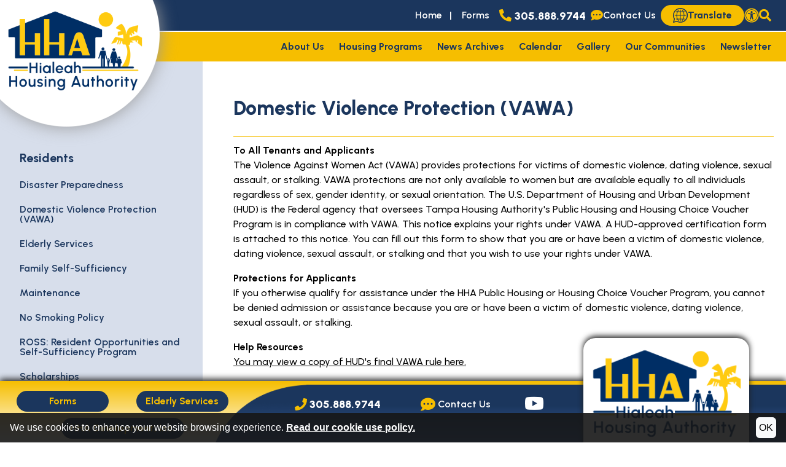

--- FILE ---
content_type: text/html; charset=UTF-8
request_url: https://www.hialeahhousing.org/domestic-violence-protection-vawa
body_size: 64632
content:
<!DOCTYPE html>
<html lang="en">
    <head>
			<meta property="og:type" content="article" />
	<meta property="og:title" content="Domestic Violence Protection VAWA  Hialeah Housing Authority, Florida" />
	<meta property="og:url" content="https://www.hialeahhousing.org/domestic-violence-protection-vawa" />
	<meta property="og:description" content="To All Tenants and ApplicantsThe Violence Against Women Act VAWA provides protections for victims of domestic violence, dating violen" />
	<meta property="og:image" content="No file found" />
	
		<!-- Global site tag (gtag.js) - Google Analytics -->
		<script async src="https://www.googletagmanager.com/gtag/js?id=G-JSN0SDMLCK"></script>
		<script>
		window.dataLayer = window.dataLayer || [];
		function gtag(){dataLayer.push(arguments);}
		gtag('js', new Date());

		gtag('config', 'G-JSN0SDMLCK');
		</script>

        <!-- Generated 2026-01-14 13:35:36 -->

        <meta charset="utf-8">
        <meta http-equiv="X-UA-Compatible" content="IE=edge">
        <meta name="viewport" content="width=device-width, initial-scale=1.0">
		<meta name="theme-color" content="#1b365d">

        	<title>Domestic Violence Protection (VAWA) | Hialeah Housing Authority, Florida</title>

		<meta name="ControllerName" content="PagesController">
		<meta name="ControllerAction" content="ViewPage">

		<link rel="apple-touch-icon" sizes="57x57" href="/images/favicons/apple-icon-57x57.png">
		<link rel="apple-touch-icon" sizes="60x60" href="/images/favicons/apple-icon-60x60.png">
		<link rel="apple-touch-icon" sizes="72x72" href="/images/favicons/apple-icon-72x72.png">
		<link rel="apple-touch-icon" sizes="76x76" href="/images/favicons/apple-icon-76x76.png">
		<link rel="apple-touch-icon" sizes="114x114" href="/images/favicons/apple-icon-114x114.png">
		<link rel="apple-touch-icon" sizes="120x120" href="/images/favicons/apple-icon-120x120.png">
		<link rel="apple-touch-icon" sizes="144x144" href="/images/favicons/apple-icon-144x144.png">
		<link rel="apple-touch-icon" sizes="152x152" href="/images/favicons/apple-icon-152x152.png">
		<link rel="apple-touch-icon" sizes="180x180" href="/images/favicons/apple-icon-180x180.png">
		<link rel="icon" type="image/png" sizes="192x192"  href="/images/favicons/android-icon-192x192.png">
		<link rel="icon" type="image/png" sizes="32x32" href="/images/favicons/favicon-32x32.png">
		<link rel="icon" type="image/png" sizes="96x96" href="/images/favicons/favicon-96x96.png">
		<link rel="icon" type="image/png" sizes="16x16" href="/images/favicons/favicon-16x16.png">
		<meta name="msapplication-TileColor" content="#ffffff">
		<meta name="msapplication-TileImage" content="/images/favicons/ms-icon-144x144.png">
        <link rel="shortcut icon" type="image/x-icon" href="/favicon.ico">

		<script src="https://ajax.googleapis.com/ajax/libs/jquery/3.6.0/jquery.min.js"></script>		<link rel="stylesheet" href="/libs/css/bootstrap/bootstrap-icons.css?v=0.01"><link rel="stylesheet" href="/libs/css/bootstrap/bootstrap.min.css?v=0.01"><script src="/libs/js/bootstrap/bootstrap.min.js?v=0.01"></script>
        <link rel="stylesheet" href="/libs/css/helpers.css">
		<link rel="stylesheet" href="/templates/hialeahhousing.org/css/styles.css?v=1.23">
		<link rel="stylesheet" href="/libs/css/view.css?v=0.01">
<link rel="stylesheet" href="/libs/css/global.css?v=0.01">
<link rel="stylesheet" href="/libs/js/galleria/themes/classic/galleria.classic.css?v=0.01">

		<script src="/libs/js/helpers.js"></script>
		<script src="/templates/hialeahhousing.org/js/main.js?v=1.23"></script>
		<script src="/libs/js/utility.js?v=0.01"></script>
<script src="/libs/js/cookie_consent.js?v=0.0?v=0.01"></script>

    </head>

	<body>

		<div id="skipToContent">
			<a href="#pages-body-content">
				<span>Skip to Main Content</span>
			</a>
		</div>

		
		<div class="row flex-nowrap g-0">

			<div class="col-auto menu-col">
				<script>

    function closeMenu(){
        $('.mobile-menu-element').collapse('toggle');
        $("body").removeClass("menu-open");
        $('.menu-trigger').attr('aria-expanded', false);
        $("ul[id^='mm-nav-']").removeClass('show');

        setTimeout(() => {
            $("#menu-trigger").focus();
        }, 500);  
    }

    function openSubMenu(key){
        $('#mm-nav-'+key).collapse('toggle');
        $('#mm-nav').collapse('toggle');
        $('#mm-link-'+key).attr("aria-expanded",true);
        setTimeout(() => {
            $('#mm-back-button-'+key).focus();
        }, 500);
    }

    function openChildSubMenu(navid, ckey){
        $('#mm-nav-'+navid+'-'+ckey).collapse('toggle');
        $('#mm-nav-'+navid).collapse('toggle');
        $('#mm-link-'+navid+'-'+ckey).attr('aria-expanded', true);
        setTimeout(() => {
            $('#mm-back-button-'+navid+'-'+ckey).focus();
        }, 500);
    }

    function backButton(navid, parentid, backlink){
        $('#mm-nav-'+navid).collapse('toggle');
        $('#'+parentid).collapse('toggle');
        $('#'+backlink).attr('aria-expanded',false);
        setTimeout(() => {
            $('#'+backlink).focus();
        }, 500);
    }

</script>

<div id="mobile-menu" class="mobile-menu-element collapse collapse-horizontal min-vh-100">

    <div class="close-menu-box mm-close-block">
        <a href="#" aria-label="Close the mobile menu" role="button" class="close-menu mm-close accentText noUnderline" onclick="closeMenu();"><i class="fas fa-times-circle"></i></a>
    </div>

    
    <ul id="mm-nav" class="list-group border-0 rounded-0 text-sm-start collapse show"><li class="mm-icon-link mm-apply-link"><a href="https://www.waitlistcheck.com/FL1880" class="mm-link ease mm-icon-link mm-apply-link" target="_blank">Apply Online</a></li><!-- item full url: procurement --><li class="mm-icon-link mm-procurement-link"><a href="/procurement" class="mm-link ease mm-icon-link mm-procurement-link">Procurement</a></li><!-- item full url: landlords --><li class="mm-icon-link mm-landlord-link"><a href="/landlords" class="mm-link ease mm-icon-link mm-landlord-link">Landlords</a></li><!-- item full url: housing-choice-voucher-section-8 --><li class="mm-icon-link mm-hcv-link"><a href="/housing-choice-voucher-section-8" class="mm-link ease mm-icon-link mm-hcv-link">HCV (Section 8) Program</a></li><!-- item full url: public-housing-programs --><li class="mm-icon-link mm-housing-link"><a href="/public-housing-programs" class="mm-link ease mm-icon-link mm-housing-link">Public Housing Programs</a></li><!-- item full url: residents --><li class="mm-icon-link mm-resident-link"><a href="/residents" class="mm-link ease mm-icon-link mm-resident-link">Resident Services</a></li><!-- item full url: hha-development --><li class="mm-icon-link mm-hha-link"><a href="#" id="mm-link-6" role="button" aria-expanded="false" onclick="openSubMenu(6);" 
                                            class="mm-link ease mm-icon-link mm-hha-link">HHA Development, Inc.&nbsp;<i class="fas fa-arrow-right"></i></a></li>
            <li class=""><a href="/" class="mm-link ease ">Home</a></li><!-- item full url: about-us --><li class=""><a href="#" id="mm-link-8" role="button" aria-expanded="false" onclick="openSubMenu(8);" 
                                            class="mm-link ease ">About Us&nbsp;<i class="fas fa-arrow-right"></i></a></li>
            <!-- item full url: calendar --><li class=""><a href="/calendar" class="mm-link ease ">Calendar</a></li><!-- item full url: forms --><li class=""><a href="/forms" class="mm-link ease ">Forms</a></li><!-- item full url: gallery --><li class=""><a href="/gallery" class="mm-link ease ">Gallery</a></li><!-- item full url: housing-programs --><li class=""><a href="#" id="mm-link-12" role="button" aria-expanded="false" onclick="openSubMenu(12);" 
                                            class="mm-link ease ">Housing Programs&nbsp;<i class="fas fa-arrow-right"></i></a></li>
            <!-- item full url: news-archives --><li class=""><a href="/news-archives" class="mm-link ease ">News Archives</a></li><!-- item full url: newsletter --><li class=""><a href="#" id="mm-link-14" role="button" aria-expanded="false" onclick="openSubMenu(14);" 
                                            class="mm-link ease ">Newsletter&nbsp;<i class="fas fa-arrow-right"></i></a></li>
            <!-- item full url: our-communities --><li class=""><a href="/our-communities" class="mm-link ease ">Our Communities</a></li><li class=""><a href="/contact-us" class="mm-link ease ">Contact us</a></li></ul><div id="submenu" class="submenus"><ul id="mm-nav-6" class="list-group border-0 rounded-0 text-sm-start min-vh-100 collapse"><li><a href="#" id="mm-back-button-6" onclick="backButton('6', 'mm-nav', 'mm-link-6');" 
                                    role="button" tabindex="0" class="mm-link mm-back-link"><i class="fas fa-arrow-left"></i>&nbsp;Back</a></li><li class="mm-icon-link mm-hha-link"><a href="/hha-development" class="mm-link ease mm-icon-link mm-hha-link">HHA Development, Inc.</a></li><li><a href="/welcome-message" class="mm-link ease ">Welcome Message</a></li><li><a href="/mission" class="mm-link ease ">Mission</a></li><li><a href="/vision" class="mm-link ease ">Vision</a></li><li><a href="/our-story" class="mm-link ease ">Our Story</a></li><li><a href="#"  id="mm-link-6-4" onclick="openChildSubMenu('6', '4');" aria-expanded="false"
                    role="button" tabindex="0" class="mm-link ease ">Campaigns&nbsp;<i class="fas fa-arrow-right"></i></a></li><li><a href="#"  id="mm-link-6-5" onclick="openChildSubMenu('6', '5');" aria-expanded="false"
                    role="button" tabindex="0" class="mm-link ease ">Media&nbsp;<i class="fas fa-arrow-right"></i></a></li><li><a href="/sponsors-and-community-partners" class="mm-link ease ">Sponsors and Community Partners</a></li><li><a href="/donate" class="mm-link ease ">Donate</a></li></ul><ul id="mm-nav-6-4" class="list-group border-0 rounded-0 text-sm-start min-vh-100 collapse"><li><a href="#" id="mm-back-button-6-4" onclick="backButton('6-4', 'mm-nav-6', 'mm-link-6-4');" 
                                    role="button" tabindex="0" class="mm-link mm-back-link"><i class="fas fa-arrow-left"></i>&nbsp;Back</a></li><li><a href="/campaigns" class="mm-link ease ">Campaigns</a></li><li><a href="/back-to-school-drive" class="mm-link ease ">Back to School Drive</a></li><li><a href="/holiday-toy-drive" class="mm-link ease ">Holiday Toy Drive</a></li><li><a href="/thanksgiving-food-drive" class="mm-link ease ">Thanksgiving Food Drive</a></li><li><a href="/evergreen-initiatives" class="mm-link ease ">Evergreen Initiatives</a></li></ul><ul id="mm-nav-6-5" class="list-group border-0 rounded-0 text-sm-start min-vh-100 collapse"><li><a href="#" id="mm-back-button-6-5" onclick="backButton('6-5', 'mm-nav-6', 'mm-link-6-5');" 
                                    role="button" tabindex="0" class="mm-link mm-back-link"><i class="fas fa-arrow-left"></i>&nbsp;Back</a></li><li><a href="/media" class="mm-link ease ">Media</a></li><li><a href="/press-releases" class="mm-link ease ">Press Releases</a></li><li><a href="/resident-stories-blog" class="mm-link ease ">Resident Stories/Blog</a></li></ul><ul id="mm-nav-8" class="list-group border-0 rounded-0 text-sm-start min-vh-100 collapse"><li><a href="#" id="mm-back-button-8" onclick="backButton('8', 'mm-nav', 'mm-link-8');" 
                                    role="button" tabindex="0" class="mm-link mm-back-link"><i class="fas fa-arrow-left"></i>&nbsp;Back</a></li><li class=""><a href="/about-us" class="mm-link ease ">About Us</a></li><li><a href="/a-message-from-the-executive-director" class="mm-link ease ">A Message from the Executive Director</a></li><li><a href="/board-of-commissioners" class="mm-link ease ">Board of Commissioners</a></li><li><a href="/community-partnerships" class="mm-link ease ">Community Partnerships</a></li><li><a href="#"  id="mm-link-8-3" onclick="openChildSubMenu('8', '3');" aria-expanded="false"
                    role="button" tabindex="0" class="mm-link ease ">Disaster Preparedness&nbsp;<i class="fas fa-arrow-right"></i></a></li><li><a href="#"  id="mm-link-8-4" onclick="openChildSubMenu('8', '4');" aria-expanded="false"
                    role="button" tabindex="0" class="mm-link ease ">Elderly Services&nbsp;<i class="fas fa-arrow-right"></i></a></li><li><a href="/employment" class="mm-link ease ">Employment</a></li><li><a href="#"  id="mm-link-8-6" onclick="openChildSubMenu('8', '6');" aria-expanded="false"
                    role="button" tabindex="0" class="mm-link ease ">HHA Personnel&nbsp;<i class="fas fa-arrow-right"></i></a></li><li><a href="#"  id="mm-link-8-7" onclick="openChildSubMenu('8', '7');" aria-expanded="false"
                    role="button" tabindex="0" class="mm-link ease ">Procurement&nbsp;<i class="fas fa-arrow-right"></i></a></li><li><a href="/public-record-request-policies" class="mm-link ease ">Public Record Request Policies</a></li></ul><ul id="mm-nav-8-3" class="list-group border-0 rounded-0 text-sm-start min-vh-100 collapse"><li><a href="#" id="mm-back-button-8-3" onclick="backButton('8-3', 'mm-nav-8', 'mm-link-8-3');" 
                                    role="button" tabindex="0" class="mm-link mm-back-link"><i class="fas fa-arrow-left"></i>&nbsp;Back</a></li><li><a href="/disaster-preparedness" class="mm-link ease ">Disaster Preparedness</a></li><li><a href="/create-family-disaster-plan" class="mm-link ease ">Create Family Disaster Plan</a></li><li><a href="/disaster-kit" class="mm-link ease ">Disaster Kit</a></li><li><a href="/hurricane-preparedness" class="mm-link ease ">Hurricane Preparedness</a></li><li><a href="/preparing-to-evacuate" class="mm-link ease ">Preparing to Evacuate</a></li></ul><ul id="mm-nav-8-4" class="list-group border-0 rounded-0 text-sm-start min-vh-100 collapse"><li><a href="#" id="mm-back-button-8-4" onclick="backButton('8-4', 'mm-nav-8', 'mm-link-8-4');" 
                                    role="button" tabindex="0" class="mm-link mm-back-link"><i class="fas fa-arrow-left"></i>&nbsp;Back</a></li><li><a href="/elderly-services" class="mm-link ease ">Elderly Services</a></li><li><a href="#"  id="mm-link-8-4-0" onclick="openChildSubMenu('8-4', '0');" aria-expanded="false"
                    role="button" tabindex="0" class="mm-link ease ">Elderly Services - Hot Lunch Program&nbsp;<i class="fas fa-arrow-right"></i></a></li><li><a href="/hha-elderly-activities" class="mm-link ease ">HHA Elderly Activities</a></li></ul><ul id="mm-nav-8-4-0" class="list-group border-0 rounded-0 text-sm-start min-vh-100 collapse"><li><a href="#" id="mm-back-button-8-4-0" onclick="backButton('8-4-0', 'mm-nav-8-4', 'mm-link-8-4-0');" 
                                    role="button" tabindex="0" class="mm-link mm-back-link"><i class="fas fa-arrow-left"></i>&nbsp;Back</a></li><li><a href="/elderly-services-hot-lunch-program" class="mm-link ease ">Elderly Services - Hot Lunch Program</a></li><li><a href="/menus" class="mm-link ease ">Menus</a></li></ul><ul id="mm-nav-8-6" class="list-group border-0 rounded-0 text-sm-start min-vh-100 collapse"><li><a href="#" id="mm-back-button-8-6" onclick="backButton('8-6', 'mm-nav-8', 'mm-link-8-6');" 
                                    role="button" tabindex="0" class="mm-link mm-back-link"><i class="fas fa-arrow-left"></i>&nbsp;Back</a></li><li><a href="/hha-personnel" class="mm-link ease ">HHA Personnel</a></li><li><a href="/administration-personnel" class="mm-link ease ">Administration Personnel</a></li><li><a href="/affordableconventional-housing-personnel" class="mm-link ease ">Affordable/Conventional Housing Personnel</a></li><li><a href="/capital-fund-program-personnel" class="mm-link ease ">Capital Fund Program Personnel </a></li><li><a href="/executive-office-personnel" class="mm-link ease ">Executive Office Personnel</a></li><li><a href="/finance-personnel" class="mm-link ease ">Finance Personnel</a></li><li><a href="/maintenance-personnel" class="mm-link ease ">Maintenance Personnel</a></li><li><a href="/procurement-personnel" class="mm-link ease ">Procurement Personnel</a></li><li><a href="/public-housing-personnel" class="mm-link ease ">Public Housing Personnel</a></li><li><a href="/resident-services-personnel" class="mm-link ease ">Resident Services Personnel</a></li><li><a href="/section-8-personnel" class="mm-link ease ">Section 8 Personnel</a></li></ul><ul id="mm-nav-8-7" class="list-group border-0 rounded-0 text-sm-start min-vh-100 collapse"><li><a href="#" id="mm-back-button-8-7" onclick="backButton('8-7', 'mm-nav-8', 'mm-link-8-7');" 
                                    role="button" tabindex="0" class="mm-link mm-back-link"><i class="fas fa-arrow-left"></i>&nbsp;Back</a></li><li><a href="/procurement" class="mm-link ease ">Procurement</a></li><li><a href="/new-bidders-registration" class="mm-link ease ">New Bidders Registration</a></li><li><a href="/open-bids" class="mm-link ease ">Open Bids</a></li><li><a href="/section-3" class="mm-link ease ">Section 3 </a></li></ul><ul id="mm-nav-12" class="list-group border-0 rounded-0 text-sm-start min-vh-100 collapse"><li><a href="#" id="mm-back-button-12" onclick="backButton('12', 'mm-nav', 'mm-link-12');" 
                                    role="button" tabindex="0" class="mm-link mm-back-link"><i class="fas fa-arrow-left"></i>&nbsp;Back</a></li><li class=""><a href="/housing-programs" class="mm-link ease ">Housing Programs</a></li><li><a href="#"  id="mm-link-12-0" onclick="openChildSubMenu('12', '0');" aria-expanded="false"
                    role="button" tabindex="0" class="mm-link ease ">Landlords&nbsp;<i class="fas fa-arrow-right"></i></a></li><li><a href="#"  id="mm-link-12-1" onclick="openChildSubMenu('12', '1');" aria-expanded="false"
                    role="button" tabindex="0" class="mm-link ease ">Maintenance&nbsp;<i class="fas fa-arrow-right"></i></a></li><li><a href="#"  id="mm-link-12-2" onclick="openChildSubMenu('12', '2');" aria-expanded="false"
                    role="button" tabindex="0" class="mm-link ease ">Program: Affordable Housing&nbsp;<i class="fas fa-arrow-right"></i></a></li><li><a href="/conventional-housing" class="mm-link ease ">Program: Conventional Housing</a></li><li><a href="#"  id="mm-link-12-4" onclick="openChildSubMenu('12', '4');" aria-expanded="false"
                    role="button" tabindex="0" class="mm-link ease ">Program: Housing Choice Voucher (Section 8)&nbsp;<i class="fas fa-arrow-right"></i></a></li><li><a href="/project-based-voucher-pbv" class="mm-link ease ">Program: Project Based Voucher (PBV)</a></li><li><a href="#"  id="mm-link-12-6" onclick="openChildSubMenu('12', '6');" aria-expanded="false"
                    role="button" tabindex="0" class="mm-link ease "> Program: Public Housing&nbsp;<i class="fas fa-arrow-right"></i></a></li><li><a href="/reasonable-accommodations" class="mm-link ease ">Reasonable Accommodations</a></li><li><a href="#"  id="mm-link-12-8" onclick="openChildSubMenu('12', '8');" aria-expanded="false"
                    role="button" tabindex="0" class="mm-link ease ">Residents&nbsp;<i class="fas fa-arrow-right"></i></a></li><li><a href="/title-vi" class="mm-link ease ">Title VI</a></li><li><a href="/waiting-list" class="mm-link ease ">Waiting List </a></li></ul><ul id="mm-nav-12-0" class="list-group border-0 rounded-0 text-sm-start min-vh-100 collapse"><li><a href="#" id="mm-back-button-12-0" onclick="backButton('12-0', 'mm-nav-12', 'mm-link-12-0');" 
                                    role="button" tabindex="0" class="mm-link mm-back-link"><i class="fas fa-arrow-left"></i>&nbsp;Back</a></li><li><a href="/landlords" class="mm-link ease ">Landlords</a></li><li><a href="#"  id="mm-link-12-0-0" onclick="openChildSubMenu('12-0', '0');" aria-expanded="false"
                    role="button" tabindex="0" class="mm-link ease ">Information to Owners&nbsp;<i class="fas fa-arrow-right"></i></a></li><li><a href="/how-to-become-a-landlord-partner" class="mm-link ease ">How to Become a Landlord Partner</a></li></ul><ul id="mm-nav-12-0-0" class="list-group border-0 rounded-0 text-sm-start min-vh-100 collapse"><li><a href="#" id="mm-back-button-12-0-0" onclick="backButton('12-0-0', 'mm-nav-12-0', 'mm-link-12-0-0');" 
                                    role="button" tabindex="0" class="mm-link mm-back-link"><i class="fas fa-arrow-left"></i>&nbsp;Back</a></li><li><a href="/information-to-owners" class="mm-link ease ">Information to Owners</a></li><li><a href="/abatements" class="mm-link ease ">Abatements</a></li><li><a href="/annual-recertification" class="mm-link ease ">Annual Recertification</a></li><li><a href="/becoming-a-hcv-landlord" class="mm-link ease ">Becoming a HCV Landlord</a></li><li><a href="/change-of-ownership" class="mm-link ease ">Change of Ownership</a></li><li><a href="/direct-deposit" class="mm-link ease ">Direct Deposit</a></li><li><a href="/family-termination-of-assistance-and-tenancy" class="mm-link ease ">Family Termination of Assistance and Tenancy</a></li><li><a href="/hqs-inspections" class="mm-link ease ">HQS Inspections</a></li><li><a href="/inspections-checklist" class="mm-link ease ">Inspections Checklist</a></li><li><a href="/introduction-to-the-hcv-program" class="mm-link ease ">Introduction to the HCV Program</a></li><li><a href="/lead-based-paint" class="mm-link ease ">Lead-Based Paint</a></li><li><a href="/lease-tenancy-addendum-and-hap-contract" class="mm-link ease ">Lease/Tenancy Addendum and HAP Contract</a></li><li><a href="/owner-responsibilities" class="mm-link ease ">Owner Responsibilities</a></li><li><a href="/rent-reasonableness-and-payment-standard-information" class="mm-link ease ">Rent Reasonableness and Payment Standard Information</a></li></ul><ul id="mm-nav-12-1" class="list-group border-0 rounded-0 text-sm-start min-vh-100 collapse"><li><a href="#" id="mm-back-button-12-1" onclick="backButton('12-1', 'mm-nav-12', 'mm-link-12-1');" 
                                    role="button" tabindex="0" class="mm-link mm-back-link"><i class="fas fa-arrow-left"></i>&nbsp;Back</a></li><li><a href="/maintenance" class="mm-link ease ">Maintenance</a></li><li><a href="/maintenance-tip-clogged-sewers" class="mm-link ease ">Maintenance Tip: Clogged Sewers</a></li><li><a href="/maintenance-tip-thermostats" class="mm-link ease ">Maintenance Tip: Thermostats</a></li><li><a href="/maintenance-tip-ways-to-save-on-energy-costs" class="mm-link ease ">Maintenance Tip: Ways to Save on Energy Costs</a></li></ul><ul id="mm-nav-12-2" class="list-group border-0 rounded-0 text-sm-start min-vh-100 collapse"><li><a href="#" id="mm-back-button-12-2" onclick="backButton('12-2', 'mm-nav-12', 'mm-link-12-2');" 
                                    role="button" tabindex="0" class="mm-link mm-back-link"><i class="fas fa-arrow-left"></i>&nbsp;Back</a></li><li><a href="/affordable-housing" class="mm-link ease ">Program: Affordable Housing</a></li><li><a href="/eligibility-affordable-housing" class="mm-link ease ">Eligibility - Affordable Housing</a></li></ul><ul id="mm-nav-12-4" class="list-group border-0 rounded-0 text-sm-start min-vh-100 collapse"><li><a href="#" id="mm-back-button-12-4" onclick="backButton('12-4', 'mm-nav-12', 'mm-link-12-4');" 
                                    role="button" tabindex="0" class="mm-link mm-back-link"><i class="fas fa-arrow-left"></i>&nbsp;Back</a></li><li><a href="/housing-choice-voucher-section-8" class="mm-link ease ">Program: Housing Choice Voucher (Section 8)</a></li><li><a href="/application-information-housing-choice-voucher" class="mm-link ease ">Application Information – Housing Choice Voucher</a></li><li><a href="/eligibility-housing-choice-voucher" class="mm-link ease ">Eligibility - Housing Choice Voucher</a></li><li><a href="/faq-housing-choice-voucher" class="mm-link ease ">FAQ - Housing Choice Voucher</a></li><li><a href="/forms-housing-choice-voucher" class="mm-link ease ">Forms – Housing Choice Voucher</a></li><li><a href="#"  id="mm-link-12-4-4" onclick="openChildSubMenu('12-4', '4');" aria-expanded="false"
                    role="button" tabindex="0" class="mm-link ease ">Information to Tenants&nbsp;<i class="fas fa-arrow-right"></i></a></li><li><a href="/inspections" class="mm-link ease ">Inspections</a></li><li><a href="#"  id="mm-link-12-4-6" onclick="openChildSubMenu('12-4', '6');" aria-expanded="false"
                    role="button" tabindex="0" class="mm-link ease ">Landlords&nbsp;<i class="fas fa-arrow-right"></i></a></li><li><a href="/payment-standards" class="mm-link ease ">Payment Standards</a></li></ul><ul id="mm-nav-12-4-4" class="list-group border-0 rounded-0 text-sm-start min-vh-100 collapse"><li><a href="#" id="mm-back-button-12-4-4" onclick="backButton('12-4-4', 'mm-nav-12-4', 'mm-link-12-4-4');" 
                                    role="button" tabindex="0" class="mm-link mm-back-link"><i class="fas fa-arrow-left"></i>&nbsp;Back</a></li><li><a href="/information-to-tenants" class="mm-link ease ">Information to Tenants</a></li><li><a href="/determining-voucher-size" class="mm-link ease ">Determining Voucher Size </a></li><li><a href="/determination-of-housing-assistance-payments" class="mm-link ease ">Determination of Housing Assistance Payments</a></li><li><a href="/discrimination-complaint" class="mm-link ease ">Discrimination Complaint</a></li><li><a href="/family-obligations-dos-and-donts" class="mm-link ease ">Family Obligations / Do's and Don'ts</a></li><li><a href="/informal-hearing-procedures" class="mm-link ease ">Informal Hearing Procedures</a></li><li><a href="/list-of-landlords-with-disabled-units" class="mm-link ease ">List of Landlords with Disabled Units</a></li><li><a href="/payment-standards-and-utility-allowances" class="mm-link ease ">Payment Standards and Utility Allowances</a></li><li><a href="/portability" class="mm-link ease ">Portability</a></li><li><a href="/requirements-for-reporting-changes" class="mm-link ease ">Requirements for Reporting Changes</a></li><li><a href="/sample-rent-calculation" class="mm-link ease ">Sample Rent Calculation</a></li><li><a href="/section-8-summary" class="mm-link ease ">Section 8 Summary</a></li><li><a href="/term-of-the-vouchersuspensions" class="mm-link ease ">Term of the Voucher/Suspensions</a></li><li><a href="/terminations" class="mm-link ease ">Terminations</a></li><li><a href="/tips-to-find-a-rental-unit" class="mm-link ease ">Tips to Find a Rental Unit</a></li></ul><ul id="mm-nav-12-4-6" class="list-group border-0 rounded-0 text-sm-start min-vh-100 collapse"><li><a href="#" id="mm-back-button-12-4-6" onclick="backButton('12-4-6', 'mm-nav-12-4', 'mm-link-12-4-6');" 
                                    role="button" tabindex="0" class="mm-link mm-back-link"><i class="fas fa-arrow-left"></i>&nbsp;Back</a></li><li><a href="/landlords" class="mm-link ease ">Landlords</a></li><li><a href="#"  id="mm-link-12-4-6-0" onclick="openChildSubMenu('12-4-6', '0');" aria-expanded="false"
                    role="button" tabindex="0" class="mm-link ease ">Information to Owners&nbsp;<i class="fas fa-arrow-right"></i></a></li><li><a href="/how-to-become-a-landlord-partner" class="mm-link ease ">How to Become a Landlord Partner</a></li></ul><ul id="mm-nav-12-4-6-0" class="list-group border-0 rounded-0 text-sm-start min-vh-100 collapse"><li><a href="#" id="mm-back-button-12-4-6-0" onclick="backButton('12-4-6-0', 'mm-nav-12-4-6', 'mm-link-12-4-6-0');" 
                                    role="button" tabindex="0" class="mm-link mm-back-link"><i class="fas fa-arrow-left"></i>&nbsp;Back</a></li><li><a href="/information-to-owners" class="mm-link ease ">Information to Owners</a></li><li><a href="/abatements" class="mm-link ease ">Abatements</a></li><li><a href="/annual-recertification" class="mm-link ease ">Annual Recertification</a></li><li><a href="/becoming-a-hcv-landlord" class="mm-link ease ">Becoming a HCV Landlord</a></li><li><a href="/change-of-ownership" class="mm-link ease ">Change of Ownership</a></li><li><a href="/direct-deposit" class="mm-link ease ">Direct Deposit</a></li><li><a href="/family-termination-of-assistance-and-tenancy" class="mm-link ease ">Family Termination of Assistance and Tenancy</a></li><li><a href="/hqs-inspections" class="mm-link ease ">HQS Inspections</a></li><li><a href="/introduction-to-the-hcv-program" class="mm-link ease ">Introduction to the HCV Program</a></li><li><a href="/inspections-checklist" class="mm-link ease ">Inspections Checklist</a></li><li><a href="/lead-based-paint" class="mm-link ease ">Lead-Based Paint</a></li><li><a href="/lease-tenancy-addendum-and-hap-contract" class="mm-link ease ">Lease/Tenancy Addendum and HAP Contract</a></li><li><a href="/owner-responsibilities" class="mm-link ease ">Owner Responsibilities</a></li><li><a href="/rent-reasonableness-and-payment-standard-information" class="mm-link ease ">Rent Reasonableness and Payment Standard Information</a></li></ul><ul id="mm-nav-12-6" class="list-group border-0 rounded-0 text-sm-start min-vh-100 collapse"><li><a href="#" id="mm-back-button-12-6" onclick="backButton('12-6', 'mm-nav-12', 'mm-link-12-6');" 
                                    role="button" tabindex="0" class="mm-link mm-back-link"><i class="fas fa-arrow-left"></i>&nbsp;Back</a></li><li><a href="/public-housing-programs" class="mm-link ease "> Program: Public Housing</a></li><li><a href="/application-information-public-housing" class="mm-link ease ">Application Information - Public Housing</a></li><li><a href="/eligibility-public-housing" class="mm-link ease ">Eligibility - Public Housing</a></li></ul><ul id="mm-nav-12-8" class="list-group border-0 rounded-0 text-sm-start min-vh-100 collapse"><li><a href="#" id="mm-back-button-12-8" onclick="backButton('12-8', 'mm-nav-12', 'mm-link-12-8');" 
                                    role="button" tabindex="0" class="mm-link mm-back-link"><i class="fas fa-arrow-left"></i>&nbsp;Back</a></li><li><a href="/residents" class="mm-link ease ">Residents</a></li><li><a href="#"  id="mm-link-12-8-0" onclick="openChildSubMenu('12-8', '0');" aria-expanded="false"
                    role="button" tabindex="0" class="mm-link ease ">Disaster Preparedness&nbsp;<i class="fas fa-arrow-right"></i></a></li><li><a href="/domestic-violence-protection-vawa" class="mm-link ease ">Domestic Violence Protection (VAWA)</a></li><li><a href="#"  id="mm-link-12-8-2" onclick="openChildSubMenu('12-8', '2');" aria-expanded="false"
                    role="button" tabindex="0" class="mm-link ease ">Elderly Services&nbsp;<i class="fas fa-arrow-right"></i></a></li><li><a href="/family-self-sufficiency" class="mm-link ease ">Family Self-Sufficiency</a></li><li><a href="#"  id="mm-link-12-8-4" onclick="openChildSubMenu('12-8', '4');" aria-expanded="false"
                    role="button" tabindex="0" class="mm-link ease ">Maintenance&nbsp;<i class="fas fa-arrow-right"></i></a></li><li><a href="/no-smoking-policy" class="mm-link ease ">No Smoking Policy</a></li><li><a href="/ross-resident-opportunities-and-self-sufficiency-program" class="mm-link ease ">ROSS: Resident Opportunities and Self-Sufficiency Program</a></li><li><a href="/scholarships" class="mm-link ease ">Scholarships</a></li><li><a href="/trafficking" class="mm-link ease ">Trafficking</a></li></ul><ul id="mm-nav-12-8-0" class="list-group border-0 rounded-0 text-sm-start min-vh-100 collapse"><li><a href="#" id="mm-back-button-12-8-0" onclick="backButton('12-8-0', 'mm-nav-12-8', 'mm-link-12-8-0');" 
                                    role="button" tabindex="0" class="mm-link mm-back-link"><i class="fas fa-arrow-left"></i>&nbsp;Back</a></li><li><a href="/disaster-preparedness" class="mm-link ease ">Disaster Preparedness</a></li><li><a href="/create-family-disaster-plan" class="mm-link ease ">Create Family Disaster Plan</a></li><li><a href="/disaster-kit" class="mm-link ease ">Disaster Kit</a></li><li><a href="/hurricane-preparedness" class="mm-link ease ">Hurricane Preparedness</a></li><li><a href="/preparing-to-evacuate" class="mm-link ease ">Preparing to Evacuate</a></li></ul><ul id="mm-nav-12-8-2" class="list-group border-0 rounded-0 text-sm-start min-vh-100 collapse"><li><a href="#" id="mm-back-button-12-8-2" onclick="backButton('12-8-2', 'mm-nav-12-8', 'mm-link-12-8-2');" 
                                    role="button" tabindex="0" class="mm-link mm-back-link"><i class="fas fa-arrow-left"></i>&nbsp;Back</a></li><li><a href="/elderly-services" class="mm-link ease ">Elderly Services</a></li><li><a href="#"  id="mm-link-12-8-2-0" onclick="openChildSubMenu('12-8-2', '0');" aria-expanded="false"
                    role="button" tabindex="0" class="mm-link ease ">Elderly Services - Hot Lunch Program&nbsp;<i class="fas fa-arrow-right"></i></a></li><li><a href="/hha-elderly-activities" class="mm-link ease ">HHA Elderly Activities</a></li></ul><ul id="mm-nav-12-8-2-0" class="list-group border-0 rounded-0 text-sm-start min-vh-100 collapse"><li><a href="#" id="mm-back-button-12-8-2-0" onclick="backButton('12-8-2-0', 'mm-nav-12-8-2', 'mm-link-12-8-2-0');" 
                                    role="button" tabindex="0" class="mm-link mm-back-link"><i class="fas fa-arrow-left"></i>&nbsp;Back</a></li><li><a href="/elderly-services-hot-lunch-program" class="mm-link ease ">Elderly Services - Hot Lunch Program</a></li><li><a href="#"  id="mm-link-12-8-2-0-0" onclick="openChildSubMenu('12-8-2-0', '0');" aria-expanded="false"
                    role="button" tabindex="0" class="mm-link ease ">Menus&nbsp;<i class="fas fa-arrow-right"></i></a></li></ul><ul id="mm-nav-12-8-2-0-0" class="list-group border-0 rounded-0 text-sm-start min-vh-100 collapse"><li><a href="#" id="mm-back-button-12-8-2-0-0" onclick="backButton('12-8-2-0-0', 'mm-nav-12-8-2-0', 'mm-link-12-8-2-0-0');" 
                                    role="button" tabindex="0" class="mm-link mm-back-link"><i class="fas fa-arrow-left"></i>&nbsp;Back</a></li><li><a href="/menus" class="mm-link ease ">Menus</a></li><li><a href="/boxed-lunch-menu" class="mm-link ease ">Boxed Lunch Menu</a></li><li><a href="/congregate-breakfast-menu" class="mm-link ease ">Congregate Breakfast Menu</a></li><li><a href="/congregate-menu" class="mm-link ease ">Congregate Menu</a></li><li><a href="/homebound-menu" class="mm-link ease ">Homebound Menu</a></li><li><a href="/special-event-and-holiday-menu" class="mm-link ease ">Special Event and Holiday Menu</a></li></ul><ul id="mm-nav-12-8-4" class="list-group border-0 rounded-0 text-sm-start min-vh-100 collapse"><li><a href="#" id="mm-back-button-12-8-4" onclick="backButton('12-8-4', 'mm-nav-12-8', 'mm-link-12-8-4');" 
                                    role="button" tabindex="0" class="mm-link mm-back-link"><i class="fas fa-arrow-left"></i>&nbsp;Back</a></li><li><a href="/maintenance" class="mm-link ease ">Maintenance</a></li><li><a href="/maintenance-tip-clogged-sewers" class="mm-link ease ">Maintenance Tip: Clogged Sewers</a></li><li><a href="/maintenance-tip-thermostats" class="mm-link ease ">Maintenance Tip: Thermostats</a></li><li><a href="/maintenance-tip-ways-to-save-on-energy-costs" class="mm-link ease ">Maintenance Tip: Ways to Save on Energy Costs</a></li></ul><ul id="mm-nav-14" class="list-group border-0 rounded-0 text-sm-start min-vh-100 collapse"><li><a href="#" id="mm-back-button-14" onclick="backButton('14', 'mm-nav', 'mm-link-14');" 
                                    role="button" tabindex="0" class="mm-link mm-back-link"><i class="fas fa-arrow-left"></i>&nbsp;Back</a></li><li class=""><a href="/newsletter" class="mm-link ease ">Newsletter</a></li><li><a href="#"  id="mm-link-14-0" onclick="openChildSubMenu('14', '0');" aria-expanded="false"
                    role="button" tabindex="0" class="mm-link ease ">2021 Newsletters&nbsp;<i class="fas fa-arrow-right"></i></a></li><li><a href="#"  id="mm-link-14-1" onclick="openChildSubMenu('14', '1');" aria-expanded="false"
                    role="button" tabindex="0" class="mm-link ease ">2022 Newsletters&nbsp;<i class="fas fa-arrow-right"></i></a></li><li><a href="#"  id="mm-link-14-2" onclick="openChildSubMenu('14', '2');" aria-expanded="false"
                    role="button" tabindex="0" class="mm-link ease ">2023 Newsletters&nbsp;<i class="fas fa-arrow-right"></i></a></li><li><a href="#"  id="mm-link-14-3" onclick="openChildSubMenu('14', '3');" aria-expanded="false"
                    role="button" tabindex="0" class="mm-link ease ">2024 Newsletters&nbsp;<i class="fas fa-arrow-right"></i></a></li><li><a href="#"  id="mm-link-14-4" onclick="openChildSubMenu('14', '4');" aria-expanded="false"
                    role="button" tabindex="0" class="mm-link ease ">2025 Newsletters&nbsp;<i class="fas fa-arrow-right"></i></a></li></ul><ul id="mm-nav-14-0" class="list-group border-0 rounded-0 text-sm-start min-vh-100 collapse"><li><a href="#" id="mm-back-button-14-0" onclick="backButton('14-0', 'mm-nav-14', 'mm-link-14-0');" 
                                    role="button" tabindex="0" class="mm-link mm-back-link"><i class="fas fa-arrow-left"></i>&nbsp;Back</a></li><li><a href="/2021-newsletters" class="mm-link ease ">2021 Newsletters</a></li><li><a href="/hha-newsletter-volume-1" class="mm-link ease ">HHA Newsletter Volume 1</a></li><li><a href="/hha-newsletter-special-edition-volume-2" class="mm-link ease ">HHA Newsletter - Special Edition - Volume 2</a></li></ul><ul id="mm-nav-14-1" class="list-group border-0 rounded-0 text-sm-start min-vh-100 collapse"><li><a href="#" id="mm-back-button-14-1" onclick="backButton('14-1', 'mm-nav-14', 'mm-link-14-1');" 
                                    role="button" tabindex="0" class="mm-link mm-back-link"><i class="fas fa-arrow-left"></i>&nbsp;Back</a></li><li><a href="/2022-newsletters" class="mm-link ease ">2022 Newsletters</a></li><li><a href="/hha-newsletter-january-2022-volume-3" class="mm-link ease ">HHA Newsletter - January 2022 - Volume 3</a></li><li><a href="/hha-newsletter-april-2022-volume-4" class="mm-link ease ">HHA Newsletter - April 2022 - Volume 4</a></li><li><a href="/hha-newsletter-july-2022-volume-5" class="mm-link ease ">HHA Newsletter - July 2022 - Volume 5</a></li><li><a href="/hha-newsletter-october-2022-volume-6" class="mm-link ease ">HHA Newsletter - October 2022 - Volume 6</a></li></ul><ul id="mm-nav-14-2" class="list-group border-0 rounded-0 text-sm-start min-vh-100 collapse"><li><a href="#" id="mm-back-button-14-2" onclick="backButton('14-2', 'mm-nav-14', 'mm-link-14-2');" 
                                    role="button" tabindex="0" class="mm-link mm-back-link"><i class="fas fa-arrow-left"></i>&nbsp;Back</a></li><li><a href="/2023-newsletters" class="mm-link ease ">2023 Newsletters</a></li><li><a href="/hha-newsletter-february-2023-volume-7" class="mm-link ease ">HHA Newsletter - February 2023 - Volume 7</a></li><li><a href="/hha-newsletter-may-2023-volume-8" class="mm-link ease ">HHA Newsletter - May 2023 - Volume 8</a></li><li><a href="/hha-newsletter-september-2023-volume-9" class="mm-link ease ">HHA Newsletter - September 2023 - Volume 9</a></li></ul><ul id="mm-nav-14-3" class="list-group border-0 rounded-0 text-sm-start min-vh-100 collapse"><li><a href="#" id="mm-back-button-14-3" onclick="backButton('14-3', 'mm-nav-14', 'mm-link-14-3');" 
                                    role="button" tabindex="0" class="mm-link mm-back-link"><i class="fas fa-arrow-left"></i>&nbsp;Back</a></li><li><a href="/2024-newsletters" class="mm-link ease ">2024 Newsletters</a></li><li><a href="/hha-newsletter-january-2024-volume-10" class="mm-link ease ">HHA Newsletter - January 2024 - Volume 10</a></li><li><a href="/hha-newsletter-april-2024-volume-11" class="mm-link ease ">HHA Newsletter – April 2024 – Volume 11</a></li><li><a href="/hha-newsletter-july-2024-volume-12" class="mm-link ease ">HHA Newsletter – July 2024 – Volume 12</a></li><li><a href="/hha-newsletter-october-2024-volume-13" class="mm-link ease ">HHA Newsletter - October 2024 - Volume 13</a></li></ul><ul id="mm-nav-14-4" class="list-group border-0 rounded-0 text-sm-start min-vh-100 collapse"><li><a href="#" id="mm-back-button-14-4" onclick="backButton('14-4', 'mm-nav-14', 'mm-link-14-4');" 
                                    role="button" tabindex="0" class="mm-link mm-back-link"><i class="fas fa-arrow-left"></i>&nbsp;Back</a></li><li><a href="/2025-newsletters" class="mm-link ease ">2025 Newsletters</a></li><li><a href="/hha-newsletter-january-2025-volume-14" class="mm-link ease ">HHA Newsletter: January 2025 - Volume 14</a></li><li><a href="/hha-newsletter-april-2025-volume-15" class="mm-link ease ">HHA Newsletter: April 2025 - Volume 15</a></li><li><a href="/hha-newsletter-july-2025-volume-16" class="mm-link ease ">HHA Newsletter: July 2025: Volume 16</a></li><li><a href="/hha-newsletter-october-2025-volume-17" class="mm-link ease ">HHA Newsletter: October 2025: Volume 17</a></li></ul></div>
<script>
                var activeMenu = 'mm-nav-12-8';
            $(document).ready(function(){

        menus = $("ul[id^='mm-nav-']");

        document.addEventListener("keyup",function(event){
            if(event.code == "Escape"){
                
                var subMenuClosed = false;

                menus.each(function(){
                    if($(this).is(":visible")){
                        var elementID = this.id.split("mm-nav-").pop();
                        $('#mm-back-button-'+elementID).click();
                        subMenuClosed = true;
                        return false;
                    }
                })

                if((subMenuClosed === false) && $('#mm-nav').is(":visible")){
                    closeMenu();
                }                
            }
        })

        //CLOSE MOBILE MENU IF VIEWPORT SIZED UP
        $(window).resize(function(event) {
            if($(window).width() > 991) {
                displayed = false;
                if ($("#mobile-menu").hasClass("show")){
                    $('.mobile-menu-element').collapse('toggle');
                    $("body").removeClass("menu-open");
                    $(".logo").focus();
                    $("ul[id^='mm-nav-']").removeClass('show').addClass('collapse');
                    $('#mm-nav').addClass('show');
                }
            }
        });

        //NAV TOGGLER
        $(".nav-toggler").click(function(event) {
            var body = $("html, body");
            body.stop().animate({scrollTop:0}, 0, 'linear', function() { 
                $('.mobile-menu-element').collapse('toggle');
                $("#mobile-sticky-top").css("display", "none");
                $('body').addClass("menu-open");
                $('.menu-trigger').attr('aria-expanded',true);
                if(activeMenu && activeMenu != null){
                    $('#mm-nav').removeClass('show');
                    $('#'+activeMenu).addClass('show');
                }else{
                    $('#mm-nav').addClass('show');
                }
                setTimeout(() => {
                    $(".mm-close").focus();
                }, 500);
            });
        });

        $(".nav-toggler").keypress(function(e){
            if(13 === e.keyCode){
                e.target.click();
            }
        });

        $('.mm-close').keypress(function(e) {
            if(13 === e.keyCode){
                e.target.click();
            }
        });

        //MOBILE MENU MASK CLICK TO CLOSE
        $($('.mask')).click(function() {
            closeMenu();
        });

});
</script>

</div> 
			</div>

			<div id="wrapper">

				<div class="col-auto body-col">
					<div class="mask collapse collapse-horizontal mobile-menu-element"></div>

					
<header>

	<div class="group-container">

		<div class="sticky-header">

    <div class="menu-trigger nav-toggler pointer" role="button" tabindex="0" aria-label="Open the navigation menu for more options.">
        <i class='fas fa-bars' aria-hidden='true'></i>        <div>menu</div>
    </div>

    <a href="/">
        <img id="stickyHeaderLogo" src="/templates/hialeahhousing.org/images/logos/logo-sticky.png" alt="Hialeah Housing Authority Logo" width="90" height="53" class="noModal">
    </a>

</div>		<form action="/search.php" name="form_search" id="searchForm">
	<input type="hidden" name="search" value="1">
	<input type="text" class="searchInput" name="query" placeholder="Search" onfocus="$('.searchInput').val(''); $('.searchSubmit').removeAttr('disabled');" aria-label="Search This Site">
	<button aria-label="Submit Site Search" type="submit" name="submit" value="1" class="searchButton pointer" onclick="if($('.searchInput').val() == '') { return false; }"><i class='fas fa-search' aria-hidden='true'></i></button>
</form>
		<div class="header-top">
			
			<div class="menu-trigger nav-toggler" role="button" tabindex="0" aria-label="Open the navigation menu for more options.">
				<i class='fas fa-bars' aria-hidden='true'></i>				<div>menu</div>
			</div>

			<div class="d-none d-lg-inline me-3">
				<a href="/" class="underlineHover inheritHover">Home</a>&nbsp;&nbsp;&nbsp;|&nbsp;&nbsp;&nbsp;
				<a href="/forms" class="underlineHover inheritHover">Forms</a>
			</div>

			<div class="d-flex align-items-center gap-2 gap-lg-4">
				<a href="tel:+13058889744" class="phone underlineHover d-flex" aria-label="Main office phone number - 305.888.9744"><i class='fas fa-phone-alt' aria-hidden='true'></i> <strong class="d-none d-lg-flex me-2">305.888.9744</strong></a>

				<a href="/contact-us" class="underlineHover d-flex align-items-center gap-1" aria-label="Visit our Contact Us page"><i class='fas fa-comment-dots' aria-hidden='true'></i> <span class="d-none d-lg-flex me-2">Contact Us</span></a>

				<a href="https://translate.google.com/translate?hl=&sl=en&tl=es&u=https://www.hialeahhousing.org/domestic-violence-protection-vawa"  target="_blank" rel="noopener" class="d-none d-lg-flex align-items-center gap-1 siteButtons headerPayButton accentBack primaryDarkText d-block ease bold">
					<img src="/templates/hialeahhousing.org/images/svgs/icon-translate.svg" alt="" width="24" height="24" class="noModal ease"> <span>Translate</span>
				</a>

				<a href="/accessibility-copyrights-credits#accessibility" class="noUnderline d-inline zoom ease" aria-label="View our accessibility statement.">
					<img src="/templates/hialeahhousing.org/images/svgs/icon-accessibility.svg" alt="" width="24" height="24" class="noModal">
				</a>

				<span class="search-trigger me-lg-3 zoom ease" role="button" tabindex="0" aria-label="Open the search form."><i class='fas fa-search' aria-hidden='true'></i></span>
			</div>

		</div>

		<div class="header-middle accentBack primaryText">
			<a href="/" class="logo" aria-label="Take me back to the home page.">
				<picture>
					<source media="(min-width:992px)" srcset="/templates/hialeahhousing.org/images/logos/logo-large.png" width="322" height="267">
					<img src="/templates/hialeahhousing.org/images/logos/logo-small.png" alt="Hialeah Housing Authority Logo" width="277" height="137" class="noModal">
				</picture>
			</a>

			<div class="right-info accentBack primaryText">

				<div class="d-flex flex-column text-end d-lg-none primaryText size26">
					<a href="https://translate.google.com/translate?hl=&sl=en&tl=es&u=https://www.hialeahhousing.org/domestic-violence-protection-vawa"  target="_blank" rel="noopener" class="d-flex justify-content-end rise ease noUnderline bold">
						<span class="d-flex align-items-center flex-column flex-md-row gap-md-1 justify-content-end"><img src="/templates/hialeahhousing.org/images/svgs/icon-translate.svg" alt="" width="24" height="24" class="noModal"> <div class="size16">Translate</div></span>
					</a>
				</div>

				<div class="nav-links">
					<ul>
						<li class="nav-item dropdown">
                            <a href="/about-us" class="dropdown-toggle">About Us</a>
                            <ul class="dropdown-menu dropdown-menu-3">
			<li><a class="dropdown-item dropdown-item-0" href="/a-message-from-the-executive-director">A Message from the Executive Director</a></li>
				<li><a class="dropdown-item dropdown-item-1" href="/board-of-commissioners">Board of Commissioners</a></li>
				<li><a class="dropdown-item dropdown-item-2" href="/community-partnerships">Community Partnerships</a></li>
				<li><a class="dropdown-item dropdown-item-3" href="/disaster-preparedness">Disaster Preparedness</a></li>
				<li><a class="dropdown-item dropdown-item-4" href="/elderly-services">Elderly Services</a></li>
				<li><a class="dropdown-item dropdown-item-5" href="/employment">Employment</a></li>
				<li><a class="dropdown-item dropdown-item-6" href="/hha-personnel">HHA Personnel</a></li>
				<li><a class="dropdown-item dropdown-item-7" href="/procurement">Procurement</a></li>
				<li><a class="dropdown-item dropdown-item-8" href="/public-record-request-policies">Public Record Request Policies</a></li>
				</ul>
			                        </li>
						<li class="nav-item dropdown">
                            <a href="/housing-programs" class="dropdown-toggle">Housing Programs</a>
                            <ul class="dropdown-menu dropdown-menu-0">
			<li><a class="dropdown-item dropdown-item-0" href="/landlords">Landlords</a></li>
				<li><a class="dropdown-item dropdown-item-1" href="/maintenance">Maintenance</a></li>
				<li><a class="dropdown-item dropdown-item-2" href="/affordable-housing">Program: Affordable Housing</a></li>
				<li><a class="dropdown-item dropdown-item-3" href="/conventional-housing">Program: Conventional Housing</a></li>
				<li><a class="dropdown-item dropdown-item-4" href="/housing-choice-voucher-section-8">Program: Housing Choice Voucher (Section 8)</a></li>
				<li><a class="dropdown-item dropdown-item-5" href="/project-based-voucher-pbv">Program: Project Based Voucher (PBV)</a></li>
				<li><a class="dropdown-item dropdown-item-6" href="/public-housing-programs"> Program: Public Housing</a></li>
				<li><a class="dropdown-item dropdown-item-7" href="/reasonable-accommodations">Reasonable Accommodations</a></li>
				<li><a class="dropdown-item dropdown-item-8" href="/residents">Residents</a></li>
				<li><a class="dropdown-item dropdown-item-9" href="/title-vi">Title VI</a></li>
				<li><a class="dropdown-item dropdown-item-10" href="/waiting-list">Waiting List </a></li>
				</ul>
			                        </li>
						<li><a href="/news-archives">News Archives</a></li>
						<li><a href="/calendar">Calendar</a></li>
						<li><a href="/gallery">Gallery</a></li>
						<li><a href="/our-communities">Our Communities</a></li>
						<li id="newsletterLink" class="nav-item dropdown">
                            <a href="/newsletter" class="dropdown-toggle">Newsletter</a>
                            <ul class="dropdown-menu dropdown-menu-2">
			<li><a class="dropdown-item dropdown-item-0" href="/2021-newsletters">2021 Newsletters</a></li>
				<li><a class="dropdown-item dropdown-item-1" href="/2022-newsletters">2022 Newsletters</a></li>
				<li><a class="dropdown-item dropdown-item-2" href="/2023-newsletters">2023 Newsletters</a></li>
				<li><a class="dropdown-item dropdown-item-3" href="/2024-newsletters">2024 Newsletters</a></li>
				<li><a class="dropdown-item dropdown-item-4" href="/2025-newsletters">2025 Newsletters</a></li>
				</ul>
			                        </li>
						
					</ul>
				</div>
			</div>
		</div>

	</div>

</header>
					<main>
					<section id="interior" class="siteWidth center column-padding">

					
<section id="page-content" class="container-fluid">

    <div id="pagesContainer">

        <nav id="pages-menu" class="">
                <div id="pages-menu-heading">
                    <a href="/residents">Residents</a>
            </div>
    <div class="pages-menu-sub"><a href="/disaster-preparedness" class="block" >Disaster Preparedness</a></div><div class="pages-menu-sub"><a href="/domestic-violence-protection-vawa" class="block" >Domestic Violence Protection (VAWA)</a></div><div class="pages-menu-sub"><a href="/elderly-services" class="block" >Elderly Services</a></div><div class="pages-menu-sub"><a href="/family-self-sufficiency" class="block" >Family Self-Sufficiency</a></div><div class="pages-menu-sub"><a href="/maintenance" class="block" >Maintenance</a></div><div class="pages-menu-sub"><a href="/no-smoking-policy" class="block" >No Smoking Policy</a></div><div class="pages-menu-sub"><a href="/ross-resident-opportunities-and-self-sufficiency-program" class="block" >ROSS: Resident Opportunities and Self-Sufficiency Program</a></div><div class="pages-menu-sub"><a href="/scholarships" class="block" >Scholarships</a></div><div class="pages-menu-sub"><a href="/trafficking" class="block" >Trafficking</a></div>        </nav>

        <div id="pages-body-content" class="">
            <h1 class="ptitles">Domestic Violence Protection (VAWA)</h1>
            <div class="d-block d-lg-none mb-2 me-2 text-end"><a role="button" href="javascript:void(0);" onclick="$('#mm-nav').removeClass('show'); $('#mm-nav-12-8').addClass('show'); if ($('#mm-nav-12-8').css('display') === 'none') { $('#mm-nav-12-8').show(); }" role="button" tabindex="0" class="nav-toggler ease">More&nbsp;<i class="fas fa-angle-right"></i></a></div>            <p><strong>To All Tenants and Applicants</strong><br />The Violence Against Women Act (VAWA) provides protections for victims of domestic violence, dating violence, sexual assault, or stalking. VAWA protections are not only available to women but are available equally to all individuals regardless of sex, gender identity, or sexual orientation. The U.S. Department of Housing and Urban Development (HUD) is the Federal agency that&nbsp;oversees Tampa Housing Authority's Public Housing and Housing Choice Voucher Program is in compliance with VAWA. This notice explains your rights under VAWA. A HUD-approved certification form is attached to this notice. You can fill out this form to show that you are or have been a victim of domestic violence, dating violence, sexual assault, or stalking and that you wish to use your rights under VAWA.</p>
<p><strong>Protections for Applicants</strong><br />If you otherwise qualify for assistance under the HHA Public Housing or Housing Choice Voucher Program, you cannot be denied admission or assistance because you are or have been a victim of domestic violence, dating violence, sexual assault, or stalking.</p>
<p><strong>Help Resources</strong><br /><a href="https://www.hud.gov/vawa#close" target="_blank" rel="noopener">You may view a copy of HUD's final VAWA rule here.</a></p>
<p>For help regarding an abusive relationship, you may call the National Domestic Violence Hotline at <a href="tel:+18007997233">1.800.799.7233</a> or, for persons with hearing impairments, <a href="TEL:+18007873224">1.800.787.3224</a> (TTY).</p>
<p><a href="https://victimsofcrime.org/" target="_blank" rel="noopener">Tenants who are or have been victims of stalking seeking help may visit the National Center for Victims of Crime's Stalking Resource Center.&nbsp;</a></p>
<p>For help regarding sexual assault or stalking, you may contact:</p>
<ul>
<li>Sexual Assault National Hotline: <a href="tel:+18006564673">1.800.656.HOPE</a> (4673)</li>
</ul>
<p><a href="https://www.hud.gov/vawa#close" target="_blank" rel="noopener">Please click here to visit the U.S. Department of Housing and Urban Development's Violence Against Women Acts page, where you can find the Certification of Domestic Violence Form (HUD-5382) and the Emergency Transfer Request Form (HUD-5383)</a></p>        </div>

    </div>

</section>					</section>
					<div class="clear"></div>
					</main>

					<section id="preFooter" aria-label="What Can We help you with today? Contact HHA">
	<div id="preFooterBox" class="accentBack primaryText">
		<h2 id="preFooterHeading">What can we help<br>you with today?</h2>
		<a href="/contact-us" id="preFooterButton" class="siteButtons primaryBack accentText ease">Contact HHA</a>
	</div>
</section>

<img src="/templates/hialeahhousing.org/images/svgs/footer-curve.svg" alt="" id="footerCurve" class="noModal" loading="lazy">

<footer>

	<div id="stickyFooter">

    <div id="stickyFooterLeft">

        <div><a href="/forms" class="siteButtons primaryBack accentText ease">Forms</a></div>
        <div><a href="/elderly-services" class="siteButtons primaryBack accentText ease">Elderly Services</a></div>
        <div><a href="/hha-development" class="siteButtons primaryBack accentText ease developmentLink">HHA Development, Inc.</a></div>

    </div>

    <div id="stickyFooterRight">

        <a href="tel:+13058889744" class="d-flex align-items-center underlineHover stickyFooterPhone ms-lg-3" aria-label="Main Office Phone Number: 305.888.9744">
            <img src="/templates/hialeahhousing.org/images/svgs/icon-phone.svg" width="20" height="20" alt="" class="noModal">
            <strong class="ms-1 extraBold size18" aria-hidden="true">305.888.9744</strong>
        </a>

        <a href="/contact-us" class="d-flex align-items-center underlineHover">
            <img src="/templates/hialeahhousing.org/images/svgs/icon-comments.svg" width="24" height="24" alt="" class="noModal">
            <span class="ms-1">Contact Us</span>
        </a>

        <a href="https://www.youtube.com/@HialeahHousingAuthority" class="youtubeTarget" target="_blank" rel="noopener" aria-label="Visit our YouTube page."><i class="bi bi-youtube" aria-hidden="true"></i><span>YouTube</span></a>
        <div class="stickyFooterLogos align-items-center">
            <a href="/" aria-label="Return to the home page">
                <img src="/templates/hialeahhousing.org/images/news-placeholder.png" alt="" width="250" height="" loading="lazy" class="noModal">
            </a>

                    </div>

    </div>
    
</div>
	<div class="sitewidth center">

		<div class="group-container">

			<div class="footer-top">

				<div class="logos">

					<a href="/">
						<img src="/templates/hialeahhousing.org/images/logos/logo-white.png" alt="Hialeah Housing Authority Logo located in the footer." width="180" height="106" loading="lazy" class="noModal">
					</a>

					<a href="/hha-development" class="noUnderline">
						<img src="/templates/hialeahhousing.org/images/logos/logo-development.png" alt="HHA Development Logo located in the footer." width="180" height="58" loading="lazy" class="noModal">
					</a>

				</div>

				<div class="contact-info mt-lg-4">
					<h2 class="sr-only">Contact Information</h2>

					<div class="d-flex justify-content-center align-items-center flex-column flex-md-row mb-3 mb-md-2 me-md-4">
						<div class="phones">
							<span>P</span> <a href="tel:+13058889744" aria-label="Main Office Phone Number: 305.888.9744"><strong aria-hidden="true">305.888.9744</strong></a><br>
							<div class="d-inline-block">
								<span>TTY</span> <a href="tel:+13058872525" aria-label="TTY Phone Number: 305.887.2525"><strong aria-hidden="true">305.887.2525</strong></a>
							</div>
						</div>

						<div class="hours">
							<strong class="size18">Hours</strong><br>
							<span>Monday - Friday<br>8:30 am - 5:00 pm</span><br>
						</div>
					</div>
					<div class="publicRecords">
						<a href="mailto:publicinformation@hialeahhousing.org">PUBLIC RECORDS: For any inquiries concerning access to Public Records, please link & email your request.</a>
					</div>
				</div>
			</div>

			<div class="footer-middle">
				<div class="disclaimers">
					<div class="icons">
						<img src="/templates/hialeahhousing.org/images/svgs/icon-equalhousing.svg" width="28" height="28" alt="Equal Housing Opportunity" loading="lazy" class="noModal">
						<img src="/templates/hialeahhousing.org/images/svgs/icon-handicap.svg" width="25" height="28" alt="Handicap Accessible" loading="lazy" class="noModal">
						<img src="/templates/hialeahhousing.org/images/svgs/icon-accessibility.svg" width="27" height="27" alt="Web Accessibility Icon" loading="lazy" class="noModal">
					</div>

					<p class="disclaimer1">
						<strong class="block">We are an Equal Housing Opportunity Provider.</strong>
						We provide housing without discrimination on the basis of race, color, religion, sex, physical or mental handicap, familial status, national origin, or other protected class. To file a complaint of discrimination, write HUD Director, Office of Civil Rights, 451 7th Street S.W., Washington, D.C. 20410 or call Customer Service at <a href="tel:+12027081112" class="underline">(202) 708-1112</a> (voice) or <a href="tel:+12027081455" class="underline">(202) 708-1455</a> (TTY). HUD is an equal opportunity provider and employer.
					</p>

					<p class="disclaimer2">
						In accordance with federal law and United States Department of Housing and Urban Development (HUD) policy, this institution is prohibited from discriminating on the basis of race, color, national origin, age, disability, sex or familial status. To file a complaint of discrimination, write HUD Director, Office of Civil Rights, 451 7th Street S.W., Washington, DC 20410, or call <a href="tel:+12027081112" class="underline">(202) 708-1112</a> (voice) or <a href="tel:+12027081455" class="underline">(202) 708-1455</a> (TDD).
					</p>
				</div>
			</div>

			<div class="footer-bottom">
				<div class="copycred-address">
					<span>&copy; <a href="/accessibility-copyrights-credits">2026</a> Hialeah Housing Authority</span>

					<span class="footerPipe"> | </span><br>

					<div class="links">
						<span><a href="/site-map">Site Map</a></span>
						<span> | </span>
						<span><a href="/accessibility-copyrights-credits#accessibility">Accessibility</a></span>
					</div>

					<div class="address-info">
						<h3 class="sr-only">Address Information</h3>
						<div class="office">
							<a href="https://goo.gl/maps/8HoJLHaXfpym6S3q6" target="_blank" rel="noopener"> <span>75 East 6th Street</span><br>
							<span>Hialeah, FL 33010</span></a>
						</div>
					</div>
				</div>

				<div class="site-design">
					<a href="https://www.brooksjeffrey.com/"  target="_blank" rel="noopener" class="bjm-logo zoom ease">
						<img src="/templates/hialeahhousing.org/images/svgs/bjm-logo.svg?v=1.2" alt="Site Design and Hosting by BrooksJeffrey - The National Leader in Affordable Housing Marketing." width="216" height="28" loading="lazy" class="noModal">
					</a>
				</div>
			</div>

		</div>
		
	</div>

</footer>
				</div>

			</div>

		</div>

		<div id="imageModal" class="modal" tabindex="-1">
  <div class="modal-dialog modal-xl w-fit">
    <div class="modal-content w-auto">
      <div class="modal-header">
        <button type="button" class="btn-close" data-bs-dismiss="modal" aria-label="Close"></button>
      </div>
      <div class="modal-body text-center">
		<img alt="" src="/libs/images/modal-placeholder.png" class="modal-content w-auto center" id="imgPopupPlaceholder">
      </div>
      <div class="modal-footer text-center w-auto">
		<div id="imgPopupCaption" class="w-auto"></div>
      </div>
    </div>
  </div>
</div>

<script>
	document.addEventListener("DOMContentLoaded", function(event) { 
		console.log("Loading image enlarger");
		let modalImg = document.getElementById("imgPopupPlaceholder");
		let captionText = document.getElementById("imgPopupCaption");
		let imageModal = document.getElementById('imageModal');
		document.querySelectorAll("a img:not(.noModal)").forEach(function(item){
			item.classList.add("noModal");
		});
		document.querySelectorAll("#body-content img:not(.noModal), #page-content img:not(.noModal), #interior img:not(.noModal)").forEach(function(item){
			//console.log("Found image: ",item);
			item.setAttribute('data-bs-toggle','modal');
			item.setAttribute('data-bs-target','#imageModal');
			item.addEventListener('click',function(event){
				modalImg.src = event.target.src;
				captionText.innerHTML = event.target.alt;
				imageModal.addEventListener('shown.bs.modal', function () {
					modalImg.focus();
				})
			}); 
		});
	});
</script>	<!-- No Banners -->

	</body>

</html>

--- FILE ---
content_type: text/css
request_url: https://www.hialeahhousing.org/templates/hialeahhousing.org/css/styles.css?v=1.23
body_size: 43818
content:
@import"https://use.fontawesome.com/releases/v5.15.3/css/all.css";@import"https://fonts.googleapis.com/css2?family=Fira+Sans+Extra+Condensed:wght@400;700&family=Urbanist:ital,wght@0,500;0,600;0,700;0,800;1,500;1,700&display=swap";a{color:inherit}.sitewidth,.siteWidth{max-width:1400px}.clear{clear:both}.center{margin-left:auto;margin-right:auto}i:before{display:inline-block}.primaryGradient{background-image:linear-gradient(to right, #48AAC5 0%, #1A4E8A 15%, #1A4E8A 85%, #48AAC5 100%)}.light{font-weight:300 !important}.regular{font-weight:400 !important}.medium{font-weight:500 !important}.semiBold{font-weight:600 !important}.bold{font-weight:700 !important}.extraBold{font-weight:800 !important}.black{font-weight:900 !important}.inheritHover:hover,.inheritHover:focus{color:inherit}.noStyle{text-transform:none;font-style:normal}.italic{font-style:italic !important}.uppercase{text-transform:uppercase !important}.underline{text-decoration:underline !important}.noUnderline{text-decoration:none !important}.underlineHover{text-decoration:none}.underlineHover:hover,.underlineHover:focus{text-decoration:underline}.lineHeight1{line-height:1}.lineHeight15{line-height:1.5}.lineHeight2{line-height:2}.size14{font-size:14px !important}.size16{font-size:16px !important}.size17{font-size:17px !important}.size18{font-size:18px !important}.size20{font-size:20px !important}.size22{font-size:22px !important}.size24{font-size:24px !important}.size26{font-size:26px !important}.size28{font-size:28px !important}.size30{font-size:30px !important}.size32{font-size:32px !important}.size36{font-size:36px !important}.size40{font-size:40px !important}.size42{font-size:42px !important}.size48{font-size:48px !important}.size50{font-size:50px !important}.textLeft{text-align:left !important}.textCenter{text-align:center !important}.textRight{text-align:right !important}.top{vertical-align:top !important}.middle{vertical-align:middle !important}.bottom{vertical-align:bottom !important}.hide{display:none !important}.block{display:block !important}.inline{display:inline !important}.inlineBlock{display:inline-block !important}.flex{display:flex}.flex-column{flex-direction:column}.ai-center{align-items:center}.floatLeft{float:left !important}.floatRight{float:right !important}.floatNone{float:none !important}.clearLeft{clear:left !important}.clearRight{clear:right !important}.clearBoth{clear:both !important}.relative{position:relative !important}.absolute{position:absolute !important}.fixed{position:fixed !important}.static{position:static !important}.center{margin-left:auto !important;margin-right:auto !important}.absoluteCenterX{left:50% !important;transform:translateX(-50%) !important}.absoluteCenterY{top:50% !important;transform:translateY(-50%) !important}.pointer{cursor:pointer !important}.grab{cursor:grab !important}.move{cursor:move !important}.margin0{margin:0px !important}.marginTop0{margin-top:0px !important}.marginBottom0{margin-bottom:0px !important}.marginLeft0{margin-left:0px !important}.marginRight0{margin-right:0px !important}.margin5{margin:5px !important}.marginTop5{margin-top:5px !important}.marginBottom5{margin-bottom:5px !important}.marginLeft5{margin-left:5px !important}.marginRight5{margin-right:5px !important}.margin8{margin:8px !important}.marginTop8{margin-top:8px !important}.marginBottom8{margin-bottom:8px !important}.marginLeft8{margin-left:8px !important}.marginRight8{margin-right:8px !important}.margin10{margin:10px !important}.marginTop10{margin-top:10px !important}.marginBottom10{margin-bottom:10px !important}.marginLeft10{margin-left:10px !important}.marginRight10{margin-right:10px !important}.margin15{margin:15px !important}.marginTop15{margin-top:15px !important}.marginBottom15{margin-bottom:15px !important}.marginLeft15{margin-left:15px !important}.marginRight15{margin-right:15px !important}.margin18{margin:18px !important}.marginTop18{margin-top:18px !important}.marginBottom18{margin-bottom:18px !important}.marginLeft18{margin-left:18px !important}.marginRight18{margin-right:18px !important}.margin20{margin:20px !important}.marginTop20{margin-top:20px !important}.marginBottom20{margin-bottom:20px !important}.marginLeft20{margin-left:20px !important}.marginRight20{margin-right:20px !important}.margin25{margin:25px !important}.marginTop25{margin-top:25px !important}.marginBottom25{margin-bottom:25px !important}.marginLeft25{margin-left:25px !important}.marginRight25{margin-right:25px !important}.pad0{padding:0px !important}.padTop0{padding-top:0px !important}.padBottom0{padding-bottom:0px !important}.padLeft0{padding-left:0px !important}.padRight0{padding-right:0px !important}.pad3{padding:3px !important}.padTop3{padding-top:3px !important}.padBottom3{padding-bottom:3px !important}.padLeft3{padding-left:3px !important}.padRight3{padding-right:3px !important}.pad5{padding:5px !important}.padTop5{padding-top:5px !important}.padBottom5{padding-bottom:5px !important}.padLeft5{padding-left:5px !important}.padRight5{padding-right:5px !important}.pad8{padding:8px !important}.padTop8{padding-top:8px !important}.padBottom8{padding-bottom:8px !important}.padLeft8{padding-left:8px !important}.padRight8{padding-right:8px !important}.pad10{padding:10px !important}.padTop10{padding-top:10px !important}.padBottom10{padding-bottom:10px !important}.padLeft10{padding-left:10px !important}.padRight10{padding-right:10px !important}.pad12{padding:12px !important}.padTop12{padding-top:12px !important}.padBottom12{padding-bottom:12px !important}.padLeft12{padding-left:12px !important}.padRight12{padding-right:12px !important}.pad15{padding:15px !important}.padTop15{padding-top:15px !important}.padBottom15{padding-bottom:15px !important}.padLeft15{padding-left:15px !important}.padRight15{padding-right:15px !important}.pad18{padding:18px !important}.padTop18{padding-top:18px !important}.padBottom18{padding-bottom:18px !important}.padLeft18{padding-left:18px !important}.padRight18{padding-right:18px !important}.pad20{padding:20px !important}.padTop20{padding-top:20px !important}.padBottom20{padding-bottom:20px !important}.padLeft20{padding-left:20px !important}.padRight20{padding-right:20px !important}.pad25{padding:25px !important}.padTop25{padding-top:25px !important}.padBottom25{padding-bottom:25px !important}.padLeft25{padding-left:25px !important}.padRight25{padding-right:25px !important}.pad40{padding:40px !important}.padTop40{padding-top:40px !important}.padBottom40{padding-bottom:40px !important}.padLeft40{padding-left:40px !important}.padRight40{padding-right:40px !important}.roundEdges5{border-radius:5px}.inlineList,.inline-list{list-style-type:none !important;margin:0;padding:0}.inlineList li,.inline-list li{display:inline-block !important;margin:0;padding:0}.ease{transition:all .3s ease-in-out}.zoom:hover,.zoom:focus{transform:scale(1.03)}.rise:hover,.rise:focus{transform:translateY(-7px)}header{font-family:"Urbanist",sans-serif}.sticky-header{position:fixed;top:0;left:0;width:100%;z-index:99;display:none;align-items:center;justify-content:space-between;background:#1b365d;color:#fff;padding:6px 12px;box-shadow:0 0 10px 0 rgba(0,0,0,.6)}.sticky-header i{color:#f6be00}.menu-trigger{display:flex;flex-direction:column;align-items:center;line-height:1}.menu-trigger i.fa-bars{font-size:30px;color:#f6be00}.header-top{background-color:#1b365d;color:#fff;font-weight:600;display:flex;align-items:center;justify-content:space-between;padding:8px;border-bottom:2px solid #fff;line-height:1;position:relative;z-index:4}.header-top i{font-size:20px;color:#f6be00}.header-top a:hover,.header-top a:focus{color:#fff}.header-top .siteButtons:hover,.header-top .siteButon:focus{background:#385e9d;color:#fff}.header-top .siteButtons:hover img,.header-top .siteButon:focus img{filter:brightness(0) invert(1)}.header-top .phone{align-items:flex-end}.header-top .phone i{color:#f6be00}.header-top .phone:hover,.header-top .phone:focus{color:#fff}.header-top .phone strong{font-size:18px;margin-left:5px}.header-middle{text-align:center;padding:12px}.header-middle .logo{display:block;transition:all .3s ease-in-out;position:absolute;left:0;top:52px;z-index:3;width:250px;filter:drop-shadow(0px 0px 14px #999)}.header-middle .logo:hover,.header-middle .logo:focus{transform:scale(1.03)}.header-middle a:hover,.header-middle a:focus{color:#1b365d}.header-middle .nav-links{display:none}.iconLinks:hover,.iconLinks:focus{color:#fff}@media(min-width: 345px){.header-middle .logo{width:auto}}@media(min-width: 992px){.sticky-header{display:none !important}.menu-trigger{display:none}.header-top{justify-content:flex-end;gap:10px;z-index:2}.header-middle{border-bottom:unset;justify-content:flex-end;color:#fff;height:auto}.header-middle .dropdown-item{white-space:unset}.header-middle .logo{top:0}.header-middle .logo img{width:260px;height:auto}.header-middle .nav-links{display:inline}.header-middle .nav-links ul{margin:0;padding:0;display:flex;align-items:center;justify-content:flex-end}.header-middle .nav-links ul li{list-style-type:none;display:flex;align-items:center}.header-middle .nav-links ul li a{color:#1b365d;font-weight:700;padding:0 12px;text-decoration:none;text-decoration:none}.header-middle .nav-links ul li a:hover,.header-middle .nav-links ul li a:focus{text-decoration:underline}.header-middle .nav-links .dropdown,.header-middle .nav-links .dropdown-toggle{transition-duration:2.5s}.header-middle .nav-links .dropdown-toggle{cursor:pointer;position:relative}.header-middle .nav-links .dropdown-toggle::after{content:"";position:absolute;width:100%;height:50px;border:unset;display:block;z-index:2;left:50%;transform:translateX(-50%)}.header-middle .nav-links .dropdown-menu{background:#385e9d;color:#fff;padding:0;border-radius:0;visibility:hidden;opacity:0;position:absolute;transition:all 2.5s ease;display:none;width:300px;top:150%;left:50%;transform:translateX(-50%);padding:12px}.header-middle .nav-links .dropdown-menu::before{content:"";border-left:25px solid rgba(0,0,0,0);border-right:25px solid rgba(0,0,0,0);border-bottom:25px solid #385e9d;position:absolute;top:-10px;left:50%;transform:translateX(-50%)}.header-middle .nav-links #newsletterLink .dropdown-menu{left:0}.header-middle .nav-links #newsletterLink .dropdown-menu:before{left:70%}.header-middle .nav-links .dropdown:hover>ul,.header-middle .nav-links .dropdown:focus-within>ul,.header-middle .nav-links .dropdown ul:hover{visibility:visible;opacity:1;display:block;transition-duration:2.5s}.header-middle .nav-links .dropdown-item{font-weight:400;font-size:16px;color:#fff;padding:8px}.header-middle .nav-links .dropdown-item:focus,.header-middle .nav-links .dropdown-item:hover{text-decoration:underline;background-color:rgba(0,0,0,0)}#newsletterLink>ul{left:-37px !important}#newsletterLink>ul:before{left:80% !important}}#searchForm{display:none;margin:0;position:static;z-index:999;width:100%;height:40px;margin:0;padding:0}#searchForm label{display:none}#searchForm .searchInput{position:absolute;top:0;left:0;padding:0 50px 0 10px;margin:0;height:40px}#searchForm .query{z-index:2}#searchForm .searchButton{position:absolute;top:0;right:0;z-index:3;width:46px;height:40px;background-color:#f6be00;color:#1b365d;border-top:1px solid #000;border-right:1px solid #000;border-bottom:1px solid #000;border-left:0;outline:0;margin:0}@media(min-width: 992px){#searchForm{position:absolute;top:10px;right:50px;width:320px}}.menu-open #wrapper{position:fixed;top:0;left:300px}.menu-open #stickyFooter{left:300px}#mm-nav{min-width:300px}#mobile-menu{width:300px;background-color:#1b365d;color:#fff;position:relative;z-index:9999;font-family:"Urbanist",sans-serif;overflow:auto;height:100vh}#mobile-menu .close-menu-box{display:flex;align-items:center;justify-content:space-between;cursor:default;background-color:#1b365d;padding:6px 12px}#mobile-menu .close-menu{display:flex;cursor:pointer}#mobile-menu .close-menu i{color:#f6be00;font-size:32px}#mobile-menu a.mm-icon-link{background:#fff;color:#1b365d;position:relative;padding:16px 12px 16px 80px;font-weight:700}#mobile-menu a.mm-icon-link:before{content:"";display:block;width:44px;height:44px;position:absolute;left:25px;top:6px;background-repeat:no-repeat;background-size:cover;background-position:center}#mobile-menu a.mm-apply-link:before{background-image:url("../images/menu/icon-mm-apply.png")}#mobile-menu a.mm-procurement-link:before{background-image:url("../images/menu/icon-mm-procurement.png")}#mobile-menu a.mm-landlord-link:before{background-image:url("../images/menu/icon-mm-landlord.png")}#mobile-menu a.mm-hcv-link:before{background-image:url("../images/menu/icon-mm-hcvp.png")}#mobile-menu a.mm-housing-link:before{background-image:url("../images/menu/icon-mm-housing.png")}#mobile-menu a.mm-resident-link:before{background-image:url("../images/menu/icon-mm-resident.png")}#mobile-menu a.mm-hha-link:before{background-image:url("../images/menu/icon-mm-development.png")}#mobile-menu #submenu a.mm-icon-link{background:#1b365d;color:#fff;position:static;padding:12px 12px 12px 30px;font-weight:500}#mobile-menu #submenu a.mm-icon-link:hover,#mobile-menu #submenu a.mm-icon-link:focus{background:#385e9d}#mobile-menu #submenu a.mm-icon-link:before{display:none}#mobile-menu li a{display:block;cursor:pointer;color:#fff;font-weight:500;text-decoration:none;padding:12px 12px 12px 30px;transition:all .3s ease-in-out}#mobile-menu li a:hover,#mobile-menu li a:focus{background-color:#385e9d;color:#fff}#mobile-menu li a i{font-size:12px}#mobile-menu .menu-highlight{background-color:#1b365d;color:#fff;text-align:center;margin:0;padding:12px}#mobile-menu .menu-caps span{display:flex;align-items:center;gap:6px;width:100%}#mobile-menu .menu-caps span i{margin-right:10px}@media(min-width: 992px){#mobile-menu{display:none}}#rotator{position:relative;overflow:hidden;font-family:"Urbanist",sans-serif;padding-bottom:0px;margin-bottom:-92px}#rotator .carousel-item{transition:transform 4s ease,opacity 1.15s ease-out}#rotator .carousel-item img{width:150%;max-width:150%;position:relative;left:-50%}#rotator .banner-text{position:absolute;color:#1b365d;text-align:center;bottom:180px;width:100%;z-index:3}#rotator .banner-text strong{display:block}#rotator .banner-text .banner-title{font-size:22px;font-weight:800;line-height:.9;margin-bottom:15px}#rotator .banner-link{display:inline-block;line-height:1;padding:10px 20px;margin:0 10px}#rotator .banner-link:hover,#rotator .banner-link:focus{background:#385e9d;color:#fff}#rotator .rotator-controls{position:absolute;left:50%;bottom:135px;transform:translateX(-50%);z-index:10}#rotator .rotator-controls .carousel-control-prev,#rotator .rotator-controls .carousel-control-next,#rotator .rotator-controls .carousel-control-pause{position:relative;display:inline-block;padding:0;margin:0 2px;width:30px;height:30px;background-color:hsla(0,0%,100%,.8);color:#1b365d;border:unset;outline:unset;opacity:1;border-radius:50%}.smallFade{width:100%;height:250px;bottom:90px;left:0;z-index:2}@media(min-width: 768px){#rotator{padding-bottom:0;margin-bottom:-4px}#rotator .carousel-item .smallFade{position:absolute;bottom:0}#rotator .banner-text{bottom:115px}#rotator .banner-text .banner-title{font-size:26px}#rotator .banner-text .banner-link{font-size:18px;max-width:none}#rotator .rotator-controls{bottom:70px}}@media(min-width: 992px){#rotator{padding-bottom:0}#rotator .carousel-inner img{width:100%;max-width:100%;left:0}#rotator .banner-text{top:12vw;left:5%;width:auto;text-align:left}#rotator .banner-text .banner-title{font-size:40px;text-shadow:0 0 3px #fff,0 0 3px #fff,0 0 3px #fff,0 0 6px #fff,0 0 6px #fff,0 0 6px #fff}#rotator .rotator-controls{left:auto;right:0;top:50%;bottom:auto;transform:translate(0, -50%);background:hsla(0,0%,100%,.6);z-index:3;display:flex;flex-direction:column;padding:10px;text-align:center;align-items:center;border-top-left-radius:10px;border-bottom-left-radius:10px}#rotator .carousel-control-prev,#rotator .carousel-control-next,#rotator .carousel-control-pause{width:auto !important;height:auto !important;background-color:rgba(0,0,0,0) !important}#rotatorContainer{margin-bottom:-80px}}@media(min-width: 1200px){#rotator .banner-text{top:14.5vw}#rotator .banner-text .banner-title{font-size:54px}}#homeButtonContainer{padding:12px;width:100%;position:relative;z-index:2}#homeButtons{font-family:"Urbanist",sans-serif;color:#1b365d;font-weight:700;display:flex;flex-wrap:wrap;justify-content:center;gap:10px;position:relative;z-index:2;margin-top:-50px}#homeButtons>a{display:flex;flex-direction:column;align-items:center;flex:0 0 46%;text-align:center;font-weight:700;line-height:1}#homeButtons>a:hover,#homeButtons>a:focus{color:#1b365d}#homeButtons>a img{width:115px;height:auto}.tabletButtonsTop,.tabletButtonsBottom{display:block;width:100%;position:absolute;left:0}.tabletButtonsTop{top:-6vw}.tabletButtonsBottom{bottom:-5.7vw}@media(min-width: 768px){#homeButtons{margin-top:-75px}#homeButtons a{flex:0 0 23%}.tabletButtonsBottom{bottom:-5.8vw}}@media(min-width: 992px){#homeButtonContainer{height:200px;margin-bottom:-70px;background-image:url("../images/template/button-background.svg");background-size:cover;background-repeat:no-repeat;background-position:center;padding:5px 12px}.tabletButtonsTop,.tabletButtonsBottom{display:none}#homeButtons{margin-top:0}#homeButtons a{flex:1;position:relative}#homeButtons a img{width:105px}#homeButtons a:nth-child(4),#homeButtons a:nth-child(5){margin-top:4%}#homeButtons a:nth-child(3),#homeButtons a:nth-child(6){margin-top:3.5%}#homeButtons a:nth-child(2),#homeButtons a:nth-child(7){margin-top:2.5%}#homeButtons a:nth-child(1),#homeButtons a:nth-child(8){margin-top:.5%}}@media(min-width: 1400px){#homeButtons a:nth-child(4),#homeButtons a:nth-child(5){margin-top:3.5%}#homeButtons a:nth-child(3),#homeButtons a:nth-child(6){margin-top:2.5%}#homeButtons a:nth-child(2),#homeButtons a:nth-child(7){margin-top:1.5%}#homeButtons a:nth-child(1),#homeButtons a:nth-child(8){margin-top:-0.5%}}@media(min-width: 1600px){#homeButtons a:nth-child(4),#homeButtons a:nth-child(5){margin-top:3.5%}#homeButtons a:nth-child(3),#homeButtons a:nth-child(6){margin-top:2.5%}#homeButtons a:nth-child(2),#homeButtons a:nth-child(7){margin-top:1.5%}#homeButtons a:nth-child(1),#homeButtons a:nth-child(8){margin-top:-0.5%}}@media(min-width: 2000px){#homeButtonContainer{height:auto;margin:0 auto;padding:12px;background:#fff}#homeButtonContainer #homeButtons>a{top:0;margin-top:0}}#feedContainer{background:#1b365d;padding:70px 14px 20px 14px;font-family:"Urbanist",sans-serif}#feedContainer>div{display:flex;flex-direction:column}.feedCard{background:#fff;padding:20px 16px;border-radius:20px;margin-bottom:20px}.feedTop{text-align:center;padding-bottom:20px;margin-bottom:10px;border-bottom:1px solid #f6be00}.feedTitle{font-size:28px;font-weight:800;margin-bottom:10px}.feedLink{display:block;color:#1b365d;width:200px;text-align:center;font-weight:700;padding:5px 20px !important;margin-left:auto;margin-right:auto}.feedLink:hover,.feedLink:focus{background:#385e9d;color:#fff}@media(min-width: 768px){#feedContainer{padding-top:100px}.feedCard{padding:20px}.feedTop{display:flex;align-items:center;justify-content:space-between}.feedTitle,.feedLink{margin:0}}@media(min-width: 992px){#feedContainer>div{display:grid;grid-template-columns:repeat(2, 1fr)}.feedCard{flex:1;margin-bottom:0;margin-left:10px;margin-right:10px}}@media(min-width: 1200px){#feedContainer{position:relative}#feedContainer>div{position:relative;z-index:2}#feedContainer:before,#feedContainer:after{background-size:contain;background-repeat:no-repeat;background-position:top;position:absolute;top:0;width:240px;height:100%}#feedContainer:before{content:"";background-image:url("../images/template/feed-bg-left.png");left:0}#feedContainer:after{content:"";background-image:url("../images/template/feed-bg-right.png");right:0}}@media(min-width: 1400px){#feedContainer>div{padding:0 50px}}.homeVideoContainer{position:relative;padding:0 20px 20px 20px;background:#1b365d;background:linear-gradient(to right, #1b365d 0%, #385e9d 50%, #1b365d 100%);filter:progid:DXImageTransform.Microsoft.gradient( startColorstr="#1b365d", endColorstr="#1b365d",GradientType=1 )}.homeVideoContent{max-width:1125px;margin:0 auto}.playButton{color:#ec2f23;font-size:80px;position:absolute;top:50%;transform:translateY(-50%);width:100%;text-align:center;z-index:2}.playButton:before{content:"";display:block;background:#fff;width:30px;height:30px;position:absolute;left:50%;top:50%;transform:translate(-50%, -50%);z-index:-1}.homeVideoLink{width:100%;overflow:hidden;margin:0;padding-top:56.25%;position:relative;display:block}.homeVideoLink img{position:absolute;top:50%;left:50%;width:100%;transform:translate(-50%, -50%)}.flamingo-text{position:relative;top:30px;left:12px}.flamingo-text img{width:195px}.flamingo-text h3{font-size:20px;font-weight:500;width:185px;max-width:185px;min-width:185px;height:93px;padding:5px 0;margin:0;position:relative;top:135px;left:-65px;border-top:1px solid #f6be00;border-bottom:1px solid #f6be00}.flamingo-text h3 strong{font-size:24px;font-weight:800}@media(min-width: 768px){#video-map>div{flex:1}.tabLine1{position:relative;left:-40px}.tabLine2{position:relative;left:40px}}@media(min-width: 992px){.homeVideoWrapper{position:static;transform:none}.homeVideoContainer{padding:0}.homeVideoContent>div{flex:1}.homeVideoWrapper{display:flex;justify-content:center;align-items:center;padding-right:24px;max-width:none}.homeVideoWrapper>*{flex:1}.flamingo-text{top:auto;bottom:0}.flamingo-text img{width:auto}.flamingo-text h3{font-size:32px;width:280px;min-width:280px;max-width:280px;height:145px;top:235px;left:-100px}.flamingo-text h3 strong{font-size:38px}}#preFooter{background-color:#1b365d;background-image:url("../images/template/pre-footer-background.jpg");background-repeat:no-repeat;background-size:cover;background-position:center;min-height:300px;margin-bottom:-23px;font-family:"Urbanist",sans-serif;color:#fff;text-align:center;display:flex;align-items:center;flex-direction:column;justify-content:flex-end}#preFooterBox{border-radius:50px;padding:5px 20px;width:70%;max-width:415px;position:relative;top:-50px;z-index:2}#preFooterHeading{font-size:26px;font-weight:800;width:220px;position:relative;top:14px;line-height:1;margin-left:auto;margin-right:auto}#preFooterButton{display:block;width:220px;position:relative;top:25px;margin-left:auto;margin-right:auto}#preFooterButton:hover,#preFooterButton:focus{background:#385e9d;color:#fff}#footerCurve{filter:drop-shadow(0px -10px 15px #000)}footer{background-color:#1b365d;color:#fff;font-family:"Urbanist",sans-serif;position:relative}footer .group-container{padding:24px;line-height:1.3}footer .group-container a{color:#fff}footer .group-container .footer-top{text-align:center;margin-top:-20px}footer .group-container .footer-top .logos{display:flex;align-items:center;flex-direction:column;gap:10px;padding-top:25px}footer .group-container .footer-top .logos a{display:block;transition:all .3s ease-in-out}footer .group-container .footer-top .logos a:hover,footer .group-container .footer-top .logos a:focus{transform:scale(1.03)}footer .group-container .footer-top .contact-info{padding:24px 0;display:flex;flex-direction:column;text-align:center;align-items:center}footer .group-container .footer-top .contact-info .phones{padding-bottom:24px}footer .group-container .footer-top .contact-info .phones a{color:#fff;text-decoration:none}footer .group-container .footer-top .contact-info .phones a:hover,footer .group-container .footer-top .contact-info .phones a:focus{text-decoration:underline}footer .group-container .footer-top .contact-info .phones strong{font-size:20px;margin-left:4px}footer .group-container .footer-top .contact-info .publicRecords{display:flex;align-items:center;justify-content:center;text-align:center;text-wrap:balance}footer .group-container .footer-middle .disclaimers{font-family:"Fira Sans Extra Condensed",sans-serif;border-top:1px solid #f6be00;border-bottom:1px solid #f6be00}footer .group-container .footer-middle .disclaimers .icons{padding:12px 0;text-align:center}footer .group-container .footer-middle .disclaimers .icons img{margin:0 4px;filter:brightness(0) invert(1)}footer .group-container .footer-bottom{text-align:center;padding:24px 0 140px 0}footer .group-container .footer-bottom .copycred-address .address-info{padding:12px 0}footer .group-container .footer-bottom .copycred-address .footerPipe{display:none}footer .group-container .footer-bottom .site-design .bjm-logo{width:-moz-fit-content;width:fit-content;display:block;margin:0 auto;display:block;transition:all .3s ease-in-out}footer .group-container .footer-bottom .site-design .bjm-logo:hover,footer .group-container .footer-bottom .site-design .bjm-logo:focus{transform:scale(1.03)}@media(min-width: 576px){footer .group-container .footer-top .logos{flex-direction:row;justify-content:center}footer .group-container .footer-top .contact-info .publicRecords{max-width:75%}}@media(min-width: 768px){#preFooterHeading{font-size:32px;width:100%}footer .group-container .footer-top .contact-info{display:flex;align-items:center;justify-content:center;text-align:center}footer .group-container .footer-top .contact-info .phones{padding:0;text-align:right;width:180px}footer .group-container .footer-top .contact-info .hours{border-left:1px solid #fff;margin-left:24px;padding-left:24px;text-align:left}footer .group-container .footer-top .contact-info .hours strong{font-weight:800}footer .group-container .footer-top .contact-info .publicRecords{max-width:55%}}@media(min-width: 992px){#preFooter{margin-bottom:-40px}#preFooterBox{width:80%}footer .group-container{padding-top:0}footer .group-container .footer-top{display:flex;align-items:center;justify-content:space-between;padding-bottom:24px}footer .group-container .footer-top .contact-info{justify-content:flex-end;padding:0;align-items:end}footer .group-container .footer-top .contact-info .publicRecords{max-width:60%}footer .group-container .footer-middle .disclaimers{display:flex;text-align:left;gap:24px;padding:12px 0}footer .group-container .footer-middle .disclaimers .icons{padding:0}footer .group-container .footer-middle .disclaimers .icons img{margin:4px 0}footer .group-container .footer-middle .disclaimers p{margin:0}footer .group-container .footer-middle .disclaimers .disclaimer2{padding-top:20px}footer .group-container .footer-bottom{display:flex;align-items:center;justify-content:space-between;text-align:left;padding-bottom:175px}footer .group-container .footer-bottom .copycred-address br{display:none}footer .group-container .footer-bottom .copycred-address .links{display:inline}footer .group-container .footer-bottom .copycred-address .address-info{padding:0}footer .group-container .footer-bottom .copycred-address .footerPipe{display:inline}}@media(min-width: 1200px){#preFooter{min-height:350px;margin-bottom:-45px}#preFooterBox{top:-60px}footer .group-container .footer-bottom{padding-bottom:160px}footer .group-container .footer-top .contact-info .publicRecords{max-width:52%}}@media(min-width: 1400px){#preFooter{margin-bottom:-60px}}#stickyFooter{position:fixed;bottom:0;left:0;width:100%;box-shadow:0 -3px 10px 0 #222;font-weight:600;z-index:99;background:#f6be00;background:linear-gradient(to bottom, #f6be00 0%, #FFFFFF 25%);filter:progid:DXImageTransform.Microsoft.gradient( startColorstr="$accent", endColorstr="$white",GradientType=0 )}#stickyFooter a:hover,#stickyFooter a:focus{color:#fff}#stickyFooter .siteButtons{background:#1b365d;color:#f6be00;display:inline-block;text-align:center;width:150px;padding:5px 0}#stickyFooter .siteButtons:hover,#stickyFooter .siteButtons:focus{background:#385e9d;color:#fff}#stickyFooter .developmentLink{width:200px}#stickyFooterLeft{display:grid;grid-template-rows:auto;grid-template-columns:repeat(2, 1fr);gap:10px;text-align:center;padding:10px}#stickyFooterLeft>div{max-width:200px;margin:0 auto}#stickyFooterLeft>div:nth-child(3){grid-column:span 2}#stickyFooterRight{background:#1b365d;padding:0 10px;display:flex;align-items:center;justify-content:space-evenly}#stickyFooterRight i{transition:all .3s ease-in-out;font-size:30px;position:relative}#stickyFooterRight .youtubeTarget{position:relative}#stickyFooterRight .youtubeTarget span{display:none}#stickyFooterRight .youtubeTarget:hover,#stickyFooterRight .youtubeTarget:focus{color:red}#stickyFooterRight .youtubeTarget:hover:before,#stickyFooterRight .youtubeTarget:focus:before{content:"";width:15px;height:15px;background:#fff;position:absolute;top:50%;left:50%;transform:translate(-50%, -50%)}.stickyFooterLogos{display:none}@media(min-width: 576px){#stickyFooterLeft{grid-template-columns:repeat(3, 1fr)}#stickyFooterLeft>div:last-child{grid-column:span 1}}@media(min-width: 992px){#stickyFooter{display:flex;background:#f6be00;background:linear-gradient(to bottom, #f6be00 0%, #FFFFFF 100%);filter:progid:DXImageTransform.Microsoft.gradient( startColorstr="$accent", endColorstr="$white",GradientType=0 );padding-top:6px;height:100px}#stickyFooter>div{flex:1}#stickyFooterLeft{max-width:39%;padding-right:110px;grid-template-columns:repeat(2, 1fr)}#stickyFooterLeft>div:last-child{grid-column:span 2}#stickyFooterRight{position:relative;padding-bottom:50px;max-width:61%;border-top-left-radius:52px;background:#1b365d;background:linear-gradient(to bottom, #1b365d 36%, #385e9d 100%);filter:progid:DXImageTransform.Microsoft.gradient( startColorstr="$primary", endColorstr="$secondary",GradientType=0 )}#stickyFooterRight>a{position:relative;top:10px}#stickyFooterRight>a:first-child{left:-50px}#stickyFooterRight>a:nth-child(2){width:130px;left:-20px}#stickyFooterRight>a:nth-child(3){left:-15px}#stickyFooterRight:before{content:"";position:absolute;width:181px;height:94px;left:-105px;bottom:0;background-image:url("../images/template/sticky-footer-shape.png");background-repeat:no-repeat;background-size:contain}.stickyFooterLogos{display:flex;background:#fff;padding:5px 10px 20px 10px;gap:10px;border-top-left-radius:20px;border-top-right-radius:20px;box-shadow:0 -3px 10px 0 #222}}@media(min-width: 1200px){#stickyFooterRight{border-radius:unset}#stickyFooterRight>a:first-child{left:-80px}#stickyFooterRight>a:nth-child(2){left:-50px}#stickyFooterRight>a:nth-child(3){left:-45px}#stickyFooterRight:before{left:-148px}#stickyFooterRight .stickyFooterLogos{position:relative;left:-15px}}@media(min-width: 1400px){#stickyFooterLeft{display:flex;justify-content:flex-end;max-width:50%;padding-right:120px}#stickyFooterLeft>div{margin:0}#stickyFooterRight{max-width:50%;justify-content:flex-start;gap:15px;padding-left:35px}}#interior{padding:80px 8px 40px 8px}#interior .imageList .display-6{font-size:24px}#interior .ptitles,#interior .subtitles{margin-bottom:12px}#interior h1.ptitles{border-bottom:1px solid #f6be00;padding-bottom:30px;margin-bottom:10px}#interior a:hover,#interior a:focus{color:#1b365d}#interior .pagination .active .page-link{background:#1b365d}#interior .pageination .page-link{color:#1b365d}@media(min-width: 768px){#interior{padding-top:120px}}@media(min-width: 992px){#interior{min-height:680px;padding-top:145px}.imageList>a{display:flex;gap:10px}.imageList>a img{max-width:400px}}#calendarFeed .feedTop{margin-bottom:0}#interior .eventContainer{width:-moz-fit-content;width:fit-content;border:none}.eventContainer{font-family:"Urbanist",sans-serif;color:#1b365d;width:-moz-fit-content;width:fit-content;line-height:1.5;display:flex;align-items:center;padding:20px 0;border-bottom:1px solid #f6be00;width:100%}.eventContainer:hover,.eventContainer:focus{color:#1b365d}.eventContainer:hover .eventTitle,.eventContainer:focus .eventTitle{text-decoration:underline}.eventContainer .calDateBox{background:#1b365d;color:#f6be00;font-weight:800;text-transform:uppercase;text-align:center;margin-right:15px;padding:5px;border:none;border-radius:15px;width:100px;min-width:80px;line-height:1.1}.eventContainer .calDateBox .dateBoxWrapper{width:100%}.eventContainer .calDateBox .multipleDates{font-size:16px}.eventContainer .calDateBox .oneDate{padding-top:3px}.eventContainer .calDateBox .oneDate div:nth-child(2){font-size:32px}.eventContainer .calTextBox{padding-right:5px}.eventContainer .calTextBox .eventTitle{font-weight:800}.eventContainer .calTextBox .eventCat{font-weight:600;color:#385e9d;font-style:italic;margin-top:5px}@supports not (-webkit-line-clamp: 2){.eventContainer .eventCat{white-space:nowrap;overflow:hidden;text-overflow:ellipsis;line-height:1.2}}@supports(-webkit-line-clamp: 2){.eventContainer .eventCat{overflow:hidden;text-overflow:ellipsis;white-space:initial;display:-webkit-box;-webkit-line-clamp:2;-webkit-box-orient:vertical;line-height:1.2}}@supports not (-webkit-line-clamp: 3){.eventContainer .eventTitle{white-space:nowrap;overflow:hidden;text-overflow:ellipsis;line-height:1.2}}@supports(-webkit-line-clamp: 3){.eventContainer .eventTitle{overflow:hidden;text-overflow:ellipsis;white-space:initial;display:-webkit-box;-webkit-line-clamp:3;-webkit-box-orient:vertical;line-height:1.2}}@media(min-width: 768px){#calendarFeed .feedBody{display:flex;flex-wrap:wrap}#calendarFeed .feedBody a{flex:0 0 50%}#calendarFeed .feedBody a:nth-child(odd){border-right:1px solid #f6be00}#calendarFeed .feedBody a:nth-child(even){padding-left:20px}}@media(min-width: 992px){#calendarFeed .feedBody{display:block;flex-wrap:nowrap}#calendarFeed .feedBody a{flex:1}#calendarFeed .feedBody a:nth-child(odd){border-right:none}#calendarFeed .feedBody a:nth-child(even){padding-left:0}.eventContainer .calDateBox{min-width:100px}}#feedContainer .newsItem{text-decoration:none;display:flex;flex-direction:column;padding-bottom:10px;margin-bottom:10px;border-bottom:1px solid #f6be00}#feedContainer .newsItem:hover .newsTitle,#feedContainer .newsItem:focus .newsTitle{text-decoration:underline}.newsImage{background-size:cover;background-repeat:no-repeat;background-position:top;width:259px;min-width:259px;height:170px;min-height:170px;margin:0 auto}.newsTitle{color:#1b365d;font-size:18px;font-weight:800;margin-top:10px}.newsMore{background:#1b365d;color:#f6be00;width:120px;text-align:center;padding:5px 20px !important;font-weight:600 !important}.newsContent{display:flex;flex-direction:column;justify-content:space-between}@supports not (-webkit-line-clamp: 3){.newsTitles{white-space:nowrap;overflow:hidden;text-overflow:ellipsis;line-height:1.2}}@supports(-webkit-line-clamp: 3){.newsTitle{overflow:hidden;text-overflow:ellipsis;white-space:initial;display:-webkit-box;-webkit-line-clamp:3;-webkit-box-orient:vertical;line-height:1.2}}@media(min-width: 768px){#feedContainer .newsItem{flex-direction:row-reverse;justify-content:space-between;gap:5px}.newsImage{margin:0}}@media(min-width: 992px){.newsImage{width:177px;min-width:177px;height:122px;min-height:122px}}#paymentStandardsMap svg a:hover,#paymentStandardsMap svg a:focus{opacity:.5}.accessible-zip-codes{display:flex;list-style:none;flex-wrap:wrap;-moz-column-gap:40px;column-gap:40px;row-gap:20px;padding:0}.accessible-zip-codes li{min-width:60px}.accessible-zip-codes a:hover{color:#1b365d}#legendBox .accordion-button:not(.collapsed){color:#fff;background:#385e9d}#legendBox .accordion-button:not(.collapsed):after{filter:brightness(0) invert(1)}#pagesContainer #pages-menu{display:none}.more-nav{color:#1b365d}#mobileMenuUPE{padding:10px;border-bottom:1px solid #1b365d;color:#1b365d;margin-bottom:10px}#upe_drop{text-align:center;margin-bottom:10px}#upe_drop>a{border-bottom:1px solid #385e9d;display:block;padding:8px;text-decoration:none}#upe_drop>a:hover,#upe_drop>a:focus{background:#1b365d;color:#fff}@media(min-width: 992px){#pagesContainer{display:flex}#pagesContainer #pages-menu{display:flex;flex-direction:column;flex:0 0 25%;color:#1b365d;font-family:"Urbanist",sans-serif;position:relative;background:#d7deeb;min-height:715px}#pagesContainer #pages-menu:before{content:"";background:#d7deeb;height:100%;width:100%;position:absolute;top:0;left:-100%}#pagesContainer #pages-menu:after{content:"";background:#d7deeb;height:113vh;width:200%;position:absolute;top:-145px;left:-100%;z-index:-1}#pagesContainer #pages-menu-heading{font-size:20px;font-weight:700;margin-bottom:12px;color:#1b365d;line-height:1.2;padding-right:5px}#pagesContainer #pages-menu-heading a{text-decoration:none;padding-left:12px;display:block}#pagesContainer #pages-menu-heading a:hover,#pagesContainer #pages-menu-heading a:focus{color:#363d43}#pagesContainer .pages-menu-sub{font-size:16px;font-weight:600 !important;margin-right:20px}#pagesContainer .pages-menu-sub a{text-decoration:none;padding:12px;line-height:1}#pagesContainer .pages-menu-sub a:hover,#pagesContainer .pages-menu-sub a:focus{background-color:#f6be00;color:#363d43;border-radius:6px}#pagesContainer #pages-body-content{width:100%;padding-left:50px;margin-top:-85px}}button:disabled,button[disabled],button:disabled:hover,button[disabled]:hover{opacity:.3 !important;cursor:not-allowed !important}.formMessage{padding:10px;margin-bottom:5px;border:1px solid rgba(0,0,0,0);border-radius:5px;text-align:center}.errorMessage,.error_msg{color:#842029;background-color:#f8d7da;border-color:#f5c2c7;padding:12px;border-radius:6px;margin-bottom:24px}.successMessage{color:#0f5132;background-color:#d1e7dd;border-color:#badbcc;padding:12px;border-radius:6px;margin-bottom:24px}#contactForm h1.ptitles{border:none;margin-bottom:12px;padding:0}#contact-page{display:flex;flex-direction:column;position:relative}#contact-page select{border:1px solid #000}#contact-page textarea{height:80px}.form-container,#map-container{width:100%;margin-left:0}#map-container{margin:24px 0}.required{color:#c10000}textarea.required{color:#000}.form-wrapper,.form-wrapper .column-padding,.form-wrapper fieldset{padding-left:0;padding-right:0;border:none}.form-container h1{position:absolute;top:-15px;background-color:#fff}.contact-custom-message p{line-height:1.2 !important}#contact-row{text-align:center}#contact-row h4{margin:0;color:#1b365d;font-size:18px}@media(min-width: 576px){.form-container fieldset{border:1px solid #000;padding:1.25rem}}@media(min-width: 992px){#contact-page{flex-direction:row;gap:20px;justify-content:space-around}#map-container{margin:0}}.signup-option a{background:#1b365d;color:#fff}.signup-option a:hover{color:#fff !important}.page_num{background:#1b365d;color:#fff;padding:5px;min-width:25px;text-align:center;transition:all .3s ease-in-out;text-decoration:none;font-weight:700}a.page_num:hover,a.page_num:focus{background:#1b365d}.active_page{color:#fff;background:#1b365d}div.page_num{cursor:default}.tree_item{margin:10px;margin-left:20px;overflow:hidden;color:#222}.tree_item a:hover,.tree_item a:focus{color:#000;text-decoration:underline}.testing_container{width:100%;position:relative;background:rgba(23,23,23,.2)}.mask{position:fixed;top:0;left:0;width:100%;height:100%;background:rgba(0,0,0,.8);z-index:100}.primaryText{color:#1b365d}.primaryBack{background:#1b365d}.primaryBackHover:hover,.primaryBackHover:focus{background:#1b365d}.primaryDarkText{color:#1b365d}.secondaryText{color:#385e9d !important}.accentText{color:#f6be00}.accentBack{background:#f6be00}.whiteText{color:#fff}.whiteBack{background:#fff}.whiteBorderBtm{border-bottom:1px solid #fff !important}.mainFont{font-family:"Urbanist",sans-serif}.siteButtons{padding:5px 20px;border-radius:25px;text-decoration:none;font-weight:700;font-size:16px}button:disabled,button[disabled],button:disabled:hover,button[disabled]:hover{opacity:.3 !important;cursor:not-allowed !important}#pressFilterButton,#optionsToggler,#submit-button,#submit,input[type=submit],.expand,#printButton{width:-moz-fit-content !important;width:fit-content !important;text-align:center;padding:4px 8px;background-color:#1b365d;border-radius:6px;color:#fff !important;font-weight:700 !important;text-decoration:none;margin:6px 0;border:1px solid rgba(0,0,0,0);transition:all .3s ease-in-out}#pressFilterButton:hover,#pressFilterButton:focus,#optionsToggler:hover,#optionsToggler:focus,#submit-button:hover,#submit-button:focus,#submit:hover,#submit:focus,input[type=submit]:hover,input[type=submit]:focus,.expand:hover,.expand:focus,#printButton:hover,#printButton:focus{color:#1b365d !important}#pressFilterButton:hover,#pressFilterButton:focus,#optionsToggler:hover,#optionsToggler:focus,#submit-button:hover,#submit-button:focus,#submit:hover,#submit:focus,input[type=submit]:hover,input[type=submit]:focus,.expand:hover,.expand:focus,#printButton:hover,#printButton:focus{background-color:#fff;color:#1b365d;border:1px solid #1b365d}#cookieConsent{font-family:Open Sans,Fira Sans,sans-serif;font-size:16px !important;color:#fff !important;position:fixed;background-color:rgba(23,23,23,.9);z-index:999999999;width:100%;min-height:48px;bottom:0;display:none;left:0;border:unset;border-radius:unset}#cookieConsent a{color:#fff}.grecaptcha-badge{z-index:999}.ptitles{font-family:"Urbanist",sans-serif;color:#1b365d;font-size:26px;font-weight:800;line-height:1;display:block;margin-bottom:0}.subtitles{font-family:"Urbanist",sans-serif;color:#385e9d;font-size:22px;font-weight:600;line-height:1;display:block}.searchTitles{font-family:"Urbanist",sans-serif;color:#1b365d;font-family:"Urbanist",sans-serif;font-size:22px !important;display:inline}body{background:#fff;color:#000;font-size:16px;font-weight:400;min-width:320px;font-family:"Urbanist",sans-serif;text-rendering:optimizeLegibility;-webkit-font-smoothing:antialiased;-moz-osx-font-smoothing:grayscale}body img{max-width:100%;height:auto}#wrapper{width:100%}#skipToContent{position:absolute;left:-1000px}main a:hover,main a:focus{color:#1b365d}a:focus{outline:2px solid #3297fd}#mainBody .group-container{padding:24px 0}#mainBody .group-container .home-text{padding:0 24px}#mainBody .group-container .home-text a:hover,#mainBody .group-container .home-text a:focus{color:#1b365d}#mainBody .group-container .home-text h2,#mainBody .group-container .home-text h3{line-height:1.3;margin:0;padding:0}#mainBody .group-container .home-text p{margin:12px 0;padding:0}#mainBody .serving-map{padding:24px 0 12px 0;text-align:center;font-family:"Urbanist",sans-serif;max-width:300px;margin-bottom:20px}#mainBody .serving-map img{position:relative;z-index:2}#mainBody .serving-map .serving-container{line-height:1;border:2px solid #f6be00;border-radius:20px;padding:24px 10px 24px 10px;width:100%;max-width:325px;margin-top:-25px;margin-left:auto;margin-right:auto}#mainBody .serving-map .serving-container .serving{color:#1b365d;font-size:16px;font-weight:600;display:block;margin-bottom:4px}#mainBody .serving-map .serving-container .county{font-size:22px;font-weight:800;display:block}@media(min-width: 576px){.serving-map{max-width:none}}@media(min-width: 768px){.serving-map{min-width:50%}#mainBody .group-container{padding-bottom:0}}@media(min-width: 992px){.ptitles{font-size:32px}.subtitles{font-size:28px}#mainBody .group-container{display:flex;align-items:flex-start}#mainBody .group-container .home-text{padding-top:24px;padding-right:24px}#mainBody .group-container .serving-map{padding:107px 20px 0 0;display:block}#mainBody .group-container .serving-map .serving{font-size:20px}#mainBody .group-container .serving-map .county{font-size:28px}}@media(min-width: 1200px){#mainBody .serving-map{min-width:375px !important}#mainBody .group-container .home-text{padding-right:100px;width:70%;min-width:70%}}@media only screen and (max-width: 49.375em),(max-device-width: 48em){table,thead,tbody,th,td,tr{display:block;width:100% !important;height:auto !important}table{padding-bottom:1em}td{border:none;position:relative;padding:2% 0 2% 1% !important;width:100% !important;height:auto !important;text-align:center !important}td:before{position:absolute;top:6px;left:6px;width:45%;padding-right:10px;white-space:nowrap}td:after{content:" ";clear:both}}@media print{#mobile-menu,header,#rotator,#rotatorDesc,#moreButton,.serving-map,#cookieConsent,#homeButtons,#footerCurve,footer{display:none !important}*{border:none !important;color:#000 !important}}/*# sourceMappingURL=styles.css.map */

--- FILE ---
content_type: image/svg+xml
request_url: https://www.hialeahhousing.org/templates/hialeahhousing.org/images/svgs/icon-translate.svg
body_size: 1900
content:
<?xml version="1.0" encoding="utf-8"?>
<!-- Generator: Adobe Illustrator 26.3.1, SVG Export Plug-In . SVG Version: 6.00 Build 0)  -->
<svg version="1.1" id="Layer_1" xmlns="http://www.w3.org/2000/svg" xmlns:xlink="http://www.w3.org/1999/xlink" x="0px" y="0px"
	 viewBox="0 0 139.7 140" style="enable-background:new 0 0 139.7 140;" xml:space="preserve">
<style type="text/css">
	.st0{fill:#1b365d;}
</style>
<g>
	<path class="st0" d="M69.8,0C31.3,0,0,31.3,0,69.8C0,82,3.1,93.9,9.2,104.4l-8.5,29.7c-0.4,1.6,0.1,3.3,1.3,4.5
		c0.8,0.8,1.9,1.3,3.1,1.3c0.5,0,0.9-0.1,1.3-0.3l29.9-8.5c10.4,5.5,21.9,8.4,33.6,8.4c38.6,0.5,70.2-30.4,70.7-69
		C141,32.1,110.1,0.5,71.5,0C71,0,70.4,0,69.8,0z M18,105.2c0.4-1.2,0.3-2.6-0.4-3.6C11.9,92,8.8,81,8.8,69.8
		c0-33.7,27.3-61.1,61-61.1c33.7,0,61.1,27.3,61.1,61c0,33.7-27.3,61.1-61,61.1c0,0,0,0,0,0c-10.7,0-21.3-2.8-30.6-8.1
		c-0.7-0.4-1.5-0.7-2.3-0.7c-0.5,0-0.9,0.1-1.3,0.3l-24.4,6.9L18,105.2z"/>
	<path class="st0" d="M50.7,123.4c0.6,0.8,1.5,1.2,2.4,1.2c0.7,0,1.3-0.2,1.8-0.6c1.3-1,1.5-2.9,0.5-4.2c0,0,0,0,0,0
		c-3-3.7-5.7-7.7-7.9-11.9h19.3v13.7c0,1.7,1.4,3,3,3s3-1.4,3-3v-13.7h18.6c-2.1,4.2-4.5,8.1-7.3,11.9c-1,1.3-0.8,3.2,0.4,4.3
		c0.5,0.4,1.2,0.6,1.8,0.6c1,0,1.8-0.5,2.4-1.2c3.6-4.8,6.7-10,9.3-15.5h11.3c1.7,0,3-1.4,3-3s-1.4-3-3-3h-8.5
		c3.8-9.2,6-19,6.7-28.9h14c1.7,0,3-1.4,3-3s-1.4-3-3-3h-13.8c-0.2-9.9-2.2-19.7-5.9-28.9h7.6c1.7,0,3-1.4,3-3c0-1.7-1.4-3-3-3H99.1
		c-2.8-5.5-6.2-10.7-10.1-15.5c-1.1-1.3-3-1.5-4.3-0.5s-1.5,3-0.5,4.3c3,3.7,5.7,7.7,7.9,11.9H72.9V18.2c0-1.7-1.4-3-3-3s-3,1.4-3,3
		V32H48.2c2.1-4.2,4.5-8.1,7.3-11.9c1.1-1.3,0.8-3.2-0.5-4.3c-1.3-1.1-3.2-0.8-4.3,0.5c-3.6,4.8-6.7,10-9.3,15.5H30.3
		c-1.7,0-3,1.4-3,3c0,1.7,1.4,3,3,3h8.5c-3.8,9.2-6,18.9-6.7,28.9h-14c-1.7,0-3,1.4-3,3s1.4,3,3,3H32c0.2,9.9,2.2,19.7,5.9,28.9
		h-7.7c-1.7,0-3,1.4-3,3s1.4,3,3,3h10.4C43.4,113.4,46.8,118.6,50.7,123.4z M72.9,37.9h22.4c4.2,9.1,6.4,18.9,6.5,28.9H72.9V37.9z
		 M72.9,72.9h28.8c-0.4,5.2-1.2,10.3-2.6,15.4c-1.3,4.6-2.8,9.1-4.7,13.6H72.9V72.9z M40.6,51.4c1.3-4.6,2.8-9.1,4.7-13.5h21.5v28.9
		H38C38.4,61.6,39.2,56.5,40.6,51.4z M66.8,72.9v28.9H44.4c-4.2-9.1-6.4-18.9-6.5-28.9H66.8z"/>
</g>
</svg>


--- FILE ---
content_type: application/javascript
request_url: https://www.hialeahhousing.org/templates/hialeahhousing.org/js/main.js?v=1.23
body_size: 5194
content:
$(document).ready(function(){

    document.querySelector(".nav-links > ul > li:nth-child(2) > a").addEventListener('keydown',function(event){
		if(event.shiftKey == true && event.key=='Tab'){
			event.preventDefault();
			document.querySelector('.nav-links > ul > li:nth-child(1) a').focus(); 
			document.querySelector('.nav-links > ul > li:nth-child(1) > ul > li:last-of-type > a').focus();  
		} 
	});

    document.querySelector(".nav-links > ul > li:nth-child(3) > a").addEventListener('keydown',function(event){
		if(event.shiftKey == true && event.key=='Tab'){
			event.preventDefault();
			document.querySelector('.nav-links > ul > li:nth-child(2) a').focus(); 
			document.querySelector('.nav-links > ul > li:nth-child(2) > ul > li:last-of-type > a').focus();  
		} 
	});

	// Toggles open Search Form
	$('.search-trigger').on('click keypress', function(event){
		if((event.type == 'click') || (event.type == 'keypress' && event.keyCode === 13)){
			$('#searchForm').slideToggle();
			$('.searchInput').focus();
		}
	});

    //NAV TOGGLER
    $(".nav-toggler").click(function() {

        var body = $("html, body");
        body.stop().animate({scrollTop:0}, 0, 'swing', function() { 
            $('.mobile-menu-element').collapse('toggle');
            $("#mobile-sticky-top").css("display", "none");
            $('body').addClass("overflow-hidden menu-open");
            $(".mm-close").focus();
        });

    });
    
    
    $(".nav-toggler").keypress(function(e){
        if(13 === e.keyCode){
            e.target.click();
            $('.mobile-menu-element').collapse('toggle');
            $("#mobile-sticky-top").css("display", "none");
            $("body").addClass("overflow-hidden menu-open");
            $(".mm-close").focus();
        }
    });

    $('.mm-close').click(function() {
        $('.mobile-menu-element').collapse('toggle');
        $("body").removeClass("overflow-hidden menu-open");
        $(".logo").focus();
    });
    
    $('.mm-close').keypress(function(e) {
        if(13 === e.keyCode){
            e.target.click();
            $('.mobile-menu-element').collapse('toggle');
            $("body").removeClass("overflow-hidden menu-open");
            $(".logo").focus();
        }
    });

    //MOBILE MENU MASK CLICK TO CLOSE
    $(".mask").click(function() {
        $('.mobile-menu-element').collapse('toggle');
        $('body').removeClass("overflow-hidden menu-open");
    });

    //CLOSE MOBILE MENU AND HIDE STICKY MENU IF VIEWPORT SIZED UP
    $(window).resize(function() {
        if($(window).width() > 991) {
            displayed = false;
            $(".sticky-header").css("display", "none");
            if ($("#mobile-menu").hasClass("show")){
                $('.mobile-menu-element').collapse('toggle');
                $('body').removeClass("overflow-hidden menu-open");
            }
        }
    });

    $('img').attr("draggable","false");

    //STICKY MENU ACTIVATE
    var displayed = false;
    $(window).scroll(function()
    {
        if(window.scrollY > 70 && window.innerWidth <= 992){

            $(".sticky-header").css("display", "flex");
            if(displayed === false){
                $(".sticky-header").animate({paddingTop:25}).delay(100).animate({paddingTop:10});
                $(".sticky-header > .menu-trigger").animate({paddingTop:20}).delay(100).animate({paddingTop:0});
                displayed = true;
            }
        }
        else if(window.scrollY < 70){
            displayed = false;
            $(".sticky-header").css("display", "none");
        }
    });

    //CLOSE MOBILE MENU AND HIDE STICKY MENU IF VIEWPORT SIZED UP
    $(window).resize(function() {
        if($(window).width() > 992) {
            displayed = false;
            $(".sticky-header").css("display", "none");

            if ($("#mobile-menu").hasClass("show")){
                $('.mobile-menu-element').collapse('toggle');
                $('body').removeClass('menu-open');
            }
        }
    })

	//youtube function
    $('.youtube object').replaceWith(function (){
        var url = $(this).attr('data');
        var title = '';
        if($(this).attr('title')) {
            title = $(this).attr('title');
        } else {
            title = "YouTube Video Player";
        }

        url = url.substring(0, url.indexOf('&'));
        return '<iframe title="'+title+'" width="100%" height="390" src="'+url+'?wmode=opaque&rel=0" frameborder="0" allowfullscreen></iframe>';
    });

    //youtube function
    $('iframe.embed-responsive-item').replaceWith(function (){
        var url = $(this).attr('src');
        var title = '';
        if($(this).attr('title')) {
            title = $(this).attr('title');
        } else {
            title = "YouTube Video Player";
        }
        return '<iframe title="'+title+'" width="100%" height="390" src="'+url+'?wmode=opaque&rel=0" frameborder="0" allowfullscreen></iframe>';
    });


	// Accessibility Page: Sticky Header will not cover Accessibility disclaimer on page load
	if($(window).width() < 991 || $('.sticky-header').is(":visible")) {
        if($('#accessibility').length) {
            $('html, body').animate({
                scrollTop: $("#accessibility").offset().top - 100
            },10);
        }
    }

});

--- FILE ---
content_type: image/svg+xml
request_url: https://www.hialeahhousing.org/templates/hialeahhousing.org/images/svgs/footer-curve.svg
body_size: 179
content:
<?xml version="1.0" encoding="utf-8"?>
<!-- Generator: Adobe Illustrator 27.3.1, SVG Export Plug-In . SVG Version: 6.00 Build 0)  -->
<svg version="1.1" id="Layer_1" xmlns="http://www.w3.org/2000/svg" xmlns:xlink="http://www.w3.org/1999/xlink" x="0px" y="0px"
	 viewBox="0 0 1900 89.5" style="enable-background:new 0 0 1900 89.5;" xml:space="preserve">
<style type="text/css">
	.st0{fill:#1b365d;}
</style>
<path class="st0" d="M0,0c0,0,380.1,57,950,57s950-57,950-57v89.5H0V0z"/>
</svg>
